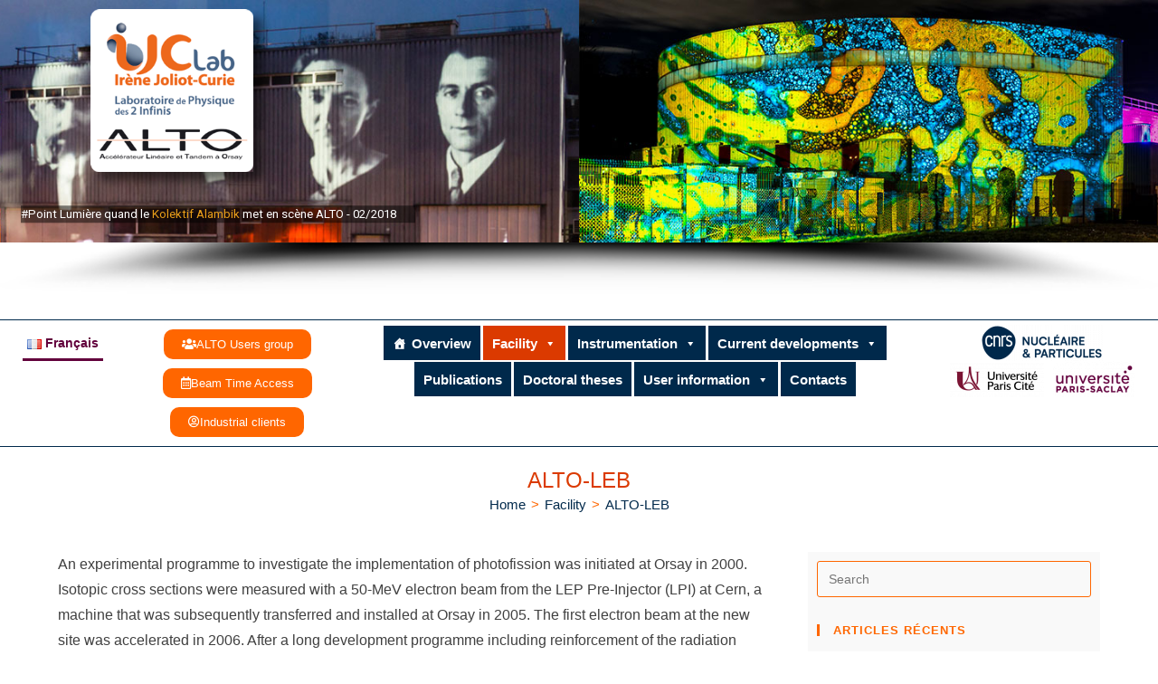

--- FILE ---
content_type: text/html; charset=UTF-8
request_url: https://alto.ijclab.in2p3.fr/en/facility/alto-leb/
body_size: 178179
content:
<!DOCTYPE html>
<html class="html" lang="en-GB">
<head>
	<meta charset="UTF-8">
	<link rel="profile" href="https://gmpg.org/xfn/11">

	<title>ALTO-LEB &#8211; Plateforme ALTO &#8211; Accélérateur Linéaire et Tandem à Orsay</title>
<meta name='robots' content='max-image-preview:large' />
	<style>img:is([sizes="auto" i], [sizes^="auto," i]) { contain-intrinsic-size: 3000px 1500px }</style>
	<meta property="og:type" content="article" />
<meta property="og:title" content="ALTO-LEB" />
<meta property="og:description" content="An experimental programme to investigate the implementation of photofission was initiated at Orsay in 2000. Isotopic cross sections were measured with a 50-MeV electron beam from the LEP Pre-Injector (LPI) at Cern, a machine that was subsequently transferred and installed…" />
<meta property="og:url" content="https://alto.ijclab.in2p3.fr/en/facility/alto-leb/" />
<meta property="og:site_name" content="Plateforme ALTO - Accélérateur Linéaire et Tandem à Orsay" />
<meta name="twitter:card" content="summary_large_image" />
<meta name="twitter:title" content="ALTO-LEB" />
<meta name="twitter:description" content="An experimental programme to investigate the implementation of photofission was initiated at Orsay in 2000. Isotopic cross sections were measured with a 50-MeV electron beam from the LEP Pre-Injector (LPI) at Cern, a machine that was subsequently transferred and installed…" />
<meta name="twitter:site" content="@" />
<meta name="twitter:creator" content="@" />
<link rel="alternate" href="https://alto.ijclab.in2p3.fr/installation/alto-leb/" hreflang="fr" />
<link rel="alternate" href="https://alto.ijclab.in2p3.fr/en/facility/alto-leb/" hreflang="en" />
<meta name="viewport" content="width=device-width, initial-scale=1"><link rel='dns-prefetch' href='//wpphysique.ijclab.in2p3.fr' />
<link rel="alternate" type="application/rss+xml" title="Plateforme ALTO - Accélérateur Linéaire et Tandem à Orsay &raquo; Feed" href="https://alto.ijclab.in2p3.fr/en/feed/" />
<link rel="alternate" type="application/rss+xml" title="Plateforme ALTO - Accélérateur Linéaire et Tandem à Orsay &raquo; Comments Feed" href="https://alto.ijclab.in2p3.fr/en/comments/feed/" />
<script>
window._wpemojiSettings = {"baseUrl":"https:\/\/s.w.org\/images\/core\/emoji\/16.0.1\/72x72\/","ext":".png","svgUrl":"https:\/\/s.w.org\/images\/core\/emoji\/16.0.1\/svg\/","svgExt":".svg","source":{"concatemoji":"https:\/\/alto.ijclab.in2p3.fr\/wp-includes\/js\/wp-emoji-release.min.js?ver=6.8.2"}};
/*! This file is auto-generated */
!function(s,n){var o,i,e;function c(e){try{var t={supportTests:e,timestamp:(new Date).valueOf()};sessionStorage.setItem(o,JSON.stringify(t))}catch(e){}}function p(e,t,n){e.clearRect(0,0,e.canvas.width,e.canvas.height),e.fillText(t,0,0);var t=new Uint32Array(e.getImageData(0,0,e.canvas.width,e.canvas.height).data),a=(e.clearRect(0,0,e.canvas.width,e.canvas.height),e.fillText(n,0,0),new Uint32Array(e.getImageData(0,0,e.canvas.width,e.canvas.height).data));return t.every(function(e,t){return e===a[t]})}function u(e,t){e.clearRect(0,0,e.canvas.width,e.canvas.height),e.fillText(t,0,0);for(var n=e.getImageData(16,16,1,1),a=0;a<n.data.length;a++)if(0!==n.data[a])return!1;return!0}function f(e,t,n,a){switch(t){case"flag":return n(e,"\ud83c\udff3\ufe0f\u200d\u26a7\ufe0f","\ud83c\udff3\ufe0f\u200b\u26a7\ufe0f")?!1:!n(e,"\ud83c\udde8\ud83c\uddf6","\ud83c\udde8\u200b\ud83c\uddf6")&&!n(e,"\ud83c\udff4\udb40\udc67\udb40\udc62\udb40\udc65\udb40\udc6e\udb40\udc67\udb40\udc7f","\ud83c\udff4\u200b\udb40\udc67\u200b\udb40\udc62\u200b\udb40\udc65\u200b\udb40\udc6e\u200b\udb40\udc67\u200b\udb40\udc7f");case"emoji":return!a(e,"\ud83e\udedf")}return!1}function g(e,t,n,a){var r="undefined"!=typeof WorkerGlobalScope&&self instanceof WorkerGlobalScope?new OffscreenCanvas(300,150):s.createElement("canvas"),o=r.getContext("2d",{willReadFrequently:!0}),i=(o.textBaseline="top",o.font="600 32px Arial",{});return e.forEach(function(e){i[e]=t(o,e,n,a)}),i}function t(e){var t=s.createElement("script");t.src=e,t.defer=!0,s.head.appendChild(t)}"undefined"!=typeof Promise&&(o="wpEmojiSettingsSupports",i=["flag","emoji"],n.supports={everything:!0,everythingExceptFlag:!0},e=new Promise(function(e){s.addEventListener("DOMContentLoaded",e,{once:!0})}),new Promise(function(t){var n=function(){try{var e=JSON.parse(sessionStorage.getItem(o));if("object"==typeof e&&"number"==typeof e.timestamp&&(new Date).valueOf()<e.timestamp+604800&&"object"==typeof e.supportTests)return e.supportTests}catch(e){}return null}();if(!n){if("undefined"!=typeof Worker&&"undefined"!=typeof OffscreenCanvas&&"undefined"!=typeof URL&&URL.createObjectURL&&"undefined"!=typeof Blob)try{var e="postMessage("+g.toString()+"("+[JSON.stringify(i),f.toString(),p.toString(),u.toString()].join(",")+"));",a=new Blob([e],{type:"text/javascript"}),r=new Worker(URL.createObjectURL(a),{name:"wpTestEmojiSupports"});return void(r.onmessage=function(e){c(n=e.data),r.terminate(),t(n)})}catch(e){}c(n=g(i,f,p,u))}t(n)}).then(function(e){for(var t in e)n.supports[t]=e[t],n.supports.everything=n.supports.everything&&n.supports[t],"flag"!==t&&(n.supports.everythingExceptFlag=n.supports.everythingExceptFlag&&n.supports[t]);n.supports.everythingExceptFlag=n.supports.everythingExceptFlag&&!n.supports.flag,n.DOMReady=!1,n.readyCallback=function(){n.DOMReady=!0}}).then(function(){return e}).then(function(){var e;n.supports.everything||(n.readyCallback(),(e=n.source||{}).concatemoji?t(e.concatemoji):e.wpemoji&&e.twemoji&&(t(e.twemoji),t(e.wpemoji)))}))}((window,document),window._wpemojiSettings);
</script>
<link rel='stylesheet' id='formidable-css' href='https://alto.ijclab.in2p3.fr/wp-content/plugins/formidable/css/formidableforms45.css?ver=1061936' media='all' />
<link rel='stylesheet' id='dashicons-css' href='https://alto.ijclab.in2p3.fr/wp-includes/css/dashicons.min.css?ver=6.8.2' media='all' />
<link rel='stylesheet' id='elusive-css' href='https://alto.ijclab.in2p3.fr/wp-content/plugins/ocean-extra/includes/menu-icons/includes/library/icon-selector/css/types/elusive.min.css?ver=2.0' media='all' />
<link rel='stylesheet' id='foundation-icons-css' href='https://alto.ijclab.in2p3.fr/wp-content/plugins/ocean-extra/includes/menu-icons/includes/library/icon-selector/css/types/foundation-icons.min.css?ver=3.0' media='all' />
<link rel='stylesheet' id='genericons-css' href='https://alto.ijclab.in2p3.fr/wp-content/plugins/ocean-extra/includes/menu-icons/includes/library/icon-selector/css/types/genericons.min.css?ver=3.4' media='all' />
<style id='wp-emoji-styles-inline-css'>

	img.wp-smiley, img.emoji {
		display: inline !important;
		border: none !important;
		box-shadow: none !important;
		height: 1em !important;
		width: 1em !important;
		margin: 0 0.07em !important;
		vertical-align: -0.1em !important;
		background: none !important;
		padding: 0 !important;
	}
</style>
<style id='wp-block-library-inline-css'>
:root{--wp-admin-theme-color:#007cba;--wp-admin-theme-color--rgb:0,124,186;--wp-admin-theme-color-darker-10:#006ba1;--wp-admin-theme-color-darker-10--rgb:0,107,161;--wp-admin-theme-color-darker-20:#005a87;--wp-admin-theme-color-darker-20--rgb:0,90,135;--wp-admin-border-width-focus:2px;--wp-block-synced-color:#7a00df;--wp-block-synced-color--rgb:122,0,223;--wp-bound-block-color:var(--wp-block-synced-color)}@media (min-resolution:192dpi){:root{--wp-admin-border-width-focus:1.5px}}.wp-element-button{cursor:pointer}:root{--wp--preset--font-size--normal:16px;--wp--preset--font-size--huge:42px}:root .has-very-light-gray-background-color{background-color:#eee}:root .has-very-dark-gray-background-color{background-color:#313131}:root .has-very-light-gray-color{color:#eee}:root .has-very-dark-gray-color{color:#313131}:root .has-vivid-green-cyan-to-vivid-cyan-blue-gradient-background{background:linear-gradient(135deg,#00d084,#0693e3)}:root .has-purple-crush-gradient-background{background:linear-gradient(135deg,#34e2e4,#4721fb 50%,#ab1dfe)}:root .has-hazy-dawn-gradient-background{background:linear-gradient(135deg,#faaca8,#dad0ec)}:root .has-subdued-olive-gradient-background{background:linear-gradient(135deg,#fafae1,#67a671)}:root .has-atomic-cream-gradient-background{background:linear-gradient(135deg,#fdd79a,#004a59)}:root .has-nightshade-gradient-background{background:linear-gradient(135deg,#330968,#31cdcf)}:root .has-midnight-gradient-background{background:linear-gradient(135deg,#020381,#2874fc)}.has-regular-font-size{font-size:1em}.has-larger-font-size{font-size:2.625em}.has-normal-font-size{font-size:var(--wp--preset--font-size--normal)}.has-huge-font-size{font-size:var(--wp--preset--font-size--huge)}.has-text-align-center{text-align:center}.has-text-align-left{text-align:left}.has-text-align-right{text-align:right}#end-resizable-editor-section{display:none}.aligncenter{clear:both}.items-justified-left{justify-content:flex-start}.items-justified-center{justify-content:center}.items-justified-right{justify-content:flex-end}.items-justified-space-between{justify-content:space-between}.screen-reader-text{border:0;clip-path:inset(50%);height:1px;margin:-1px;overflow:hidden;padding:0;position:absolute;width:1px;word-wrap:normal!important}.screen-reader-text:focus{background-color:#ddd;clip-path:none;color:#444;display:block;font-size:1em;height:auto;left:5px;line-height:normal;padding:15px 23px 14px;text-decoration:none;top:5px;width:auto;z-index:100000}html :where(.has-border-color){border-style:solid}html :where([style*=border-top-color]){border-top-style:solid}html :where([style*=border-right-color]){border-right-style:solid}html :where([style*=border-bottom-color]){border-bottom-style:solid}html :where([style*=border-left-color]){border-left-style:solid}html :where([style*=border-width]){border-style:solid}html :where([style*=border-top-width]){border-top-style:solid}html :where([style*=border-right-width]){border-right-style:solid}html :where([style*=border-bottom-width]){border-bottom-style:solid}html :where([style*=border-left-width]){border-left-style:solid}html :where(img[class*=wp-image-]){height:auto;max-width:100%}:where(figure){margin:0 0 1em}html :where(.is-position-sticky){--wp-admin--admin-bar--position-offset:var(--wp-admin--admin-bar--height,0px)}@media screen and (max-width:600px){html :where(.is-position-sticky){--wp-admin--admin-bar--position-offset:0px}}
</style>
<style id='classic-theme-styles-inline-css'>
/*! This file is auto-generated */
.wp-block-button__link{color:#fff;background-color:#32373c;border-radius:9999px;box-shadow:none;text-decoration:none;padding:calc(.667em + 2px) calc(1.333em + 2px);font-size:1.125em}.wp-block-file__button{background:#32373c;color:#fff;text-decoration:none}
</style>
<link rel='stylesheet' id='child-theme-generator-css' href='https://alto.ijclab.in2p3.fr/wp-content/plugins/child-theme-generator/public/css/child-theme-generator-public.css?ver=1.0.0' media='all' />
<link rel='stylesheet' id='wp-hal-style1-css' href='https://alto.ijclab.in2p3.fr/wp-content/plugins/hal/css/style.css?ver=6.8.2' media='all' />
<link rel='stylesheet' id='foobox-free-min-css' href='https://alto.ijclab.in2p3.fr/wp-content/plugins/foobox-image-lightbox/free/css/foobox.free.min.css?ver=2.7.35' media='all' />
<link rel='stylesheet' id='megamenu-css' href='https://wpphysique.ijclab.in2p3.fr/alto/wp-content/uploads/sites/45/maxmegamenu/style_en_gb.css?ver=1a31ce' media='all' />
<link rel='stylesheet' id='pdfp-public-css' href='https://alto.ijclab.in2p3.fr/wp-content/plugins/pdf-poster/dist/public.css?ver=2.1.24' media='all' />
<link rel='stylesheet' id='parente2-style-css' href='https://alto.ijclab.in2p3.fr/wp-content/themes/oceanwp/style.css?ver=6.8.2' media='all' />
<link rel='stylesheet' id='childe2-style-css' href='https://alto.ijclab.in2p3.fr/wp-content/themes/OceanWPIJCLab/style.css?ver=6.8.2' media='all' />
<link rel='stylesheet' id='elementor-frontend-css' href='https://alto.ijclab.in2p3.fr/wp-content/plugins/elementor/assets/css/frontend.min.css?ver=3.32.2' media='all' />
<link rel='stylesheet' id='elementor-post-741-css' href='https://wpphysique.ijclab.in2p3.fr/alto/wp-content/uploads/sites/45/elementor/css/post-741.css?ver=1763367515' media='all' />
<link rel='stylesheet' id='elementor-post-561-css' href='https://wpphysique.ijclab.in2p3.fr/alto/wp-content/uploads/sites/45/elementor/css/post-561.css?ver=1763367193' media='all' />
<link rel='stylesheet' id='elementor-post-526-css' href='https://wpphysique.ijclab.in2p3.fr/alto/wp-content/uploads/sites/45/elementor/css/post-526.css?ver=1763367515' media='all' />
<link rel='stylesheet' id='elementor-post-714-css' href='https://wpphysique.ijclab.in2p3.fr/alto/wp-content/uploads/sites/45/elementor/css/post-714.css?ver=1763367515' media='all' />
<link rel='stylesheet' id='font-awesome-css' href='https://alto.ijclab.in2p3.fr/wp-content/themes/oceanwp/assets/fonts/fontawesome/css/all.min.css?ver=6.7.2' media='all' />
<link rel='stylesheet' id='simple-line-icons-css' href='https://alto.ijclab.in2p3.fr/wp-content/themes/oceanwp/assets/css/third/simple-line-icons.min.css?ver=2.4.0' media='all' />
<link rel='stylesheet' id='oceanwp-style-css' href='https://alto.ijclab.in2p3.fr/wp-content/themes/oceanwp/assets/css/style.min.css?ver=1.0' media='all' />
<link rel='stylesheet' id='slb_core-css' href='https://alto.ijclab.in2p3.fr/wp-content/plugins/simple-lightbox/client/css/app.css?ver=2.9.4' media='all' />
<link rel='stylesheet' id='tablepress-default-css' href='https://alto.ijclab.in2p3.fr/wp-content/plugins/tablepress/css/build/default.css?ver=3.2.3' media='all' />
<link rel='stylesheet' id='sticky-header-oceanwp-style-css' href='https://alto.ijclab.in2p3.fr/wp-content/plugins/sticky-header-oceanwp//style.css?ver=6.8.2' media='all' />
<link rel='stylesheet' id='mimetypes-link-icons-css' href='https://alto.ijclab.in2p3.fr/wp-content/plugins/mimetypes-link-icons/css/style.php?cssvars=bXRsaV9oZWlnaHQ9MTYmbXRsaV9pbWFnZV90eXBlPXBuZyZtdGxpX2xlZnRvcnJpZ2h0PWxlZnQmYWN0aXZlX3R5cGVzPXBkZg%3D&#038;ver=3.0' media='all' />
<link rel='stylesheet' id='oe-widgets-style-css' href='https://alto.ijclab.in2p3.fr/wp-content/plugins/ocean-extra/assets/css/widgets.css?ver=6.8.2' media='all' />
<link rel='stylesheet' id='ow-perfect-scrollbar-css' href='https://alto.ijclab.in2p3.fr/wp-content/themes/oceanwp/assets/css/third/perfect-scrollbar.css?ver=1.5.0' media='all' />
<link rel='stylesheet' id='omw-styles-css' href='https://alto.ijclab.in2p3.fr/wp-content/plugins/ocean-modal-window/assets/css/style.min.css?ver=6.8.2' media='all' />
<link rel='stylesheet' id='elementor-icons-shared-0-css' href='https://alto.ijclab.in2p3.fr/wp-content/plugins/elementor/assets/lib/font-awesome/css/fontawesome.min.css?ver=5.15.3' media='all' />
<link rel='stylesheet' id='elementor-icons-fa-solid-css' href='https://alto.ijclab.in2p3.fr/wp-content/plugins/elementor/assets/lib/font-awesome/css/solid.min.css?ver=5.15.3' media='all' />
<link rel='stylesheet' id='elementor-icons-fa-regular-css' href='https://alto.ijclab.in2p3.fr/wp-content/plugins/elementor/assets/lib/font-awesome/css/regular.min.css?ver=5.15.3' media='all' />
<link rel='stylesheet' id='elementor-icons-fa-brands-css' href='https://alto.ijclab.in2p3.fr/wp-content/plugins/elementor/assets/lib/font-awesome/css/brands.min.css?ver=5.15.3' media='all' />
<link rel="stylesheet" type="text/css" href="https://alto.ijclab.in2p3.fr/wp-content/plugins/smart-slider-3/Public/SmartSlider3/Application/Frontend/Assets/dist/smartslider.min.css?ver=52073c7b" media="all">
<link rel="stylesheet" type="text/css" href="https://fonts.googleapis.com/css?display=swap&amp;family=Roboto%3A300%2C400" media="all">
<style data-related="n2-ss-4">div#n2-ss-4 .n2-ss-slider-1{display:grid;position:relative;}div#n2-ss-4 .n2-ss-slider-2{display:grid;position:relative;overflow:hidden;padding:0px 0px 0px 0px;border:0px solid RGBA(62,62,62,1);border-radius:0px;background-clip:padding-box;background-repeat:repeat;background-position:50% 50%;background-size:cover;background-attachment:scroll;z-index:1;}div#n2-ss-4:not(.n2-ss-loaded) .n2-ss-slider-2{background-image:none !important;}div#n2-ss-4 .n2-ss-slider-3{display:grid;grid-template-areas:'cover';position:relative;overflow:hidden;z-index:10;}div#n2-ss-4 .n2-ss-slider-3 > *{grid-area:cover;}div#n2-ss-4 .n2-ss-slide-backgrounds,div#n2-ss-4 .n2-ss-slider-3 > .n2-ss-divider{position:relative;}div#n2-ss-4 .n2-ss-slide-backgrounds{z-index:10;}div#n2-ss-4 .n2-ss-slide-backgrounds > *{overflow:hidden;}div#n2-ss-4 .n2-ss-slide-background{transform:translateX(-100000px);}div#n2-ss-4 .n2-ss-slider-4{place-self:center;position:relative;width:100%;height:100%;z-index:20;display:grid;grid-template-areas:'slide';}div#n2-ss-4 .n2-ss-slider-4 > *{grid-area:slide;}div#n2-ss-4.n2-ss-full-page--constrain-ratio .n2-ss-slider-4{height:auto;}div#n2-ss-4 .n2-ss-slide{display:grid;place-items:center;grid-auto-columns:100%;position:relative;z-index:20;-webkit-backface-visibility:hidden;transform:translateX(-100000px);}div#n2-ss-4 .n2-ss-slide{perspective:1500px;}div#n2-ss-4 .n2-ss-slide-active{z-index:21;}.n2-ss-background-animation{position:absolute;top:0;left:0;width:100%;height:100%;z-index:3;}div#n2-ss-4 .nextend-autoplay{cursor:pointer;z-index:16;line-height:1;}div#n2-ss-4 .nextend-autoplay img{display:block;}div#n2-ss-4 .nextend-autoplay .nextend-autoplay-play{display:none;}div#n2-ss-4 .nextend-autoplay.n2-autoplay-paused .nextend-autoplay-play{display:block;}div#n2-ss-4 .nextend-autoplay.n2-autoplay-paused .nextend-autoplay-pause{display:none;}div#n2-ss-4 .nextend-arrow{cursor:pointer;overflow:hidden;line-height:0 !important;z-index:18;-webkit-user-select:none;}div#n2-ss-4 .nextend-arrow img{position:relative;display:block;}div#n2-ss-4 .nextend-arrow img.n2-arrow-hover-img{display:none;}div#n2-ss-4 .nextend-arrow:FOCUS img.n2-arrow-hover-img,div#n2-ss-4 .nextend-arrow:HOVER img.n2-arrow-hover-img{display:inline;}div#n2-ss-4 .nextend-arrow:FOCUS img.n2-arrow-normal-img,div#n2-ss-4 .nextend-arrow:HOVER img.n2-arrow-normal-img{display:none;}div#n2-ss-4 .nextend-arrow-animated{overflow:hidden;}div#n2-ss-4 .nextend-arrow-animated > div{position:relative;}div#n2-ss-4 .nextend-arrow-animated .n2-active{position:absolute;}div#n2-ss-4 .nextend-arrow-animated-fade{transition:background 0.3s, opacity 0.4s;}div#n2-ss-4 .nextend-arrow-animated-horizontal > div{transition:all 0.4s;transform:none;}div#n2-ss-4 .nextend-arrow-animated-horizontal .n2-active{top:0;}div#n2-ss-4 .nextend-arrow-previous.nextend-arrow-animated-horizontal .n2-active{left:100%;}div#n2-ss-4 .nextend-arrow-next.nextend-arrow-animated-horizontal .n2-active{right:100%;}div#n2-ss-4 .nextend-arrow-previous.nextend-arrow-animated-horizontal:HOVER > div,div#n2-ss-4 .nextend-arrow-previous.nextend-arrow-animated-horizontal:FOCUS > div{transform:translateX(-100%);}div#n2-ss-4 .nextend-arrow-next.nextend-arrow-animated-horizontal:HOVER > div,div#n2-ss-4 .nextend-arrow-next.nextend-arrow-animated-horizontal:FOCUS > div{transform:translateX(100%);}div#n2-ss-4 .nextend-arrow-animated-vertical > div{transition:all 0.4s;transform:none;}div#n2-ss-4 .nextend-arrow-animated-vertical .n2-active{left:0;}div#n2-ss-4 .nextend-arrow-previous.nextend-arrow-animated-vertical .n2-active{top:100%;}div#n2-ss-4 .nextend-arrow-next.nextend-arrow-animated-vertical .n2-active{bottom:100%;}div#n2-ss-4 .nextend-arrow-previous.nextend-arrow-animated-vertical:HOVER > div,div#n2-ss-4 .nextend-arrow-previous.nextend-arrow-animated-vertical:FOCUS > div{transform:translateY(-100%);}div#n2-ss-4 .nextend-arrow-next.nextend-arrow-animated-vertical:HOVER > div,div#n2-ss-4 .nextend-arrow-next.nextend-arrow-animated-vertical:FOCUS > div{transform:translateY(100%);}div#n2-ss-4 .n2-ss-control-bullet{visibility:hidden;text-align:center;justify-content:center;z-index:14;}div#n2-ss-4 .n2-ss-control-bullet--calculate-size{left:0 !important;}div#n2-ss-4 .n2-ss-control-bullet-horizontal.n2-ss-control-bullet-fullsize{width:100%;}div#n2-ss-4 .n2-ss-control-bullet-vertical.n2-ss-control-bullet-fullsize{height:100%;flex-flow:column;}div#n2-ss-4 .nextend-bullet-bar{display:inline-flex;vertical-align:top;visibility:visible;align-items:center;flex-wrap:wrap;}div#n2-ss-4 .n2-bar-justify-content-left{justify-content:flex-start;}div#n2-ss-4 .n2-bar-justify-content-center{justify-content:center;}div#n2-ss-4 .n2-bar-justify-content-right{justify-content:flex-end;}div#n2-ss-4 .n2-ss-control-bullet-vertical > .nextend-bullet-bar{flex-flow:column;}div#n2-ss-4 .n2-ss-control-bullet-fullsize > .nextend-bullet-bar{display:flex;}div#n2-ss-4 .n2-ss-control-bullet-horizontal.n2-ss-control-bullet-fullsize > .nextend-bullet-bar{flex:1 1 auto;}div#n2-ss-4 .n2-ss-control-bullet-vertical.n2-ss-control-bullet-fullsize > .nextend-bullet-bar{height:100%;}div#n2-ss-4 .nextend-bullet-bar .n2-bullet{cursor:pointer;transition:background-color 0.4s;}div#n2-ss-4 .nextend-bullet-bar .n2-bullet.n2-active{cursor:default;}div#n2-ss-4 div.n2-ss-bullet-thumbnail-container{position:absolute;z-index:10000000;}div#n2-ss-4 .n2-ss-bullet-thumbnail-container .n2-ss-bullet-thumbnail{background-size:cover;background-repeat:no-repeat;background-position:center;}div#n2-ss-4 .nextend-shadow{width:100%;z-index:0;}div#n2-ss-4 .nextend-shadow img{max-width:none;width:100%;}div#n2-ss-4 .n2-font-cbb5a7d36a1db130eb017c5367f6e76b-paragraph{font-family: 'Roboto','Arial';color: #ffffff;font-size:125%;text-shadow: none;line-height: 1.5;font-weight: normal;font-style: normal;text-decoration: none;text-align: left;letter-spacing: normal;word-spacing: normal;text-transform: none;font-weight: 400;}div#n2-ss-4 .n2-font-cbb5a7d36a1db130eb017c5367f6e76b-paragraph a, div#n2-ss-4 .n2-font-cbb5a7d36a1db130eb017c5367f6e76b-paragraph a:FOCUS{font-family: 'Roboto','Arial';color: #e79d19;font-size:100%;text-shadow: none;line-height: 1.5;font-weight: normal;font-style: normal;text-decoration: none;text-align: left;letter-spacing: normal;word-spacing: normal;text-transform: none;font-weight: 400;}div#n2-ss-4 .n2-font-cbb5a7d36a1db130eb017c5367f6e76b-paragraph a:HOVER, div#n2-ss-4 .n2-font-cbb5a7d36a1db130eb017c5367f6e76b-paragraph a:ACTIVE{font-family: 'Roboto','Arial';color: #e79d19;font-size:100%;text-shadow: none;line-height: 1.5;font-weight: normal;font-style: normal;text-decoration: none;text-align: center;letter-spacing: normal;word-spacing: normal;text-transform: none;font-weight: 400;}div#n2-ss-4 .n2-style-f1bd5f4a166cb4c80a86d3370bc82514-heading{background: RGBA(0,0,0,0.5);opacity:1;padding:0px 0px 0px 0px ;box-shadow: none;border: 0px solid RGBA(0,0,0,1);border-radius:0px;}div#n2-ss-4 .n2-font-b73911896e9d8d96a3e9c26bec32c2a3-hover{font-family: 'Roboto','Arial';color: #ffffff;font-size:200%;text-shadow: none;line-height: 1.5;font-weight: normal;font-style: normal;text-decoration: none;text-align: inherit;letter-spacing: normal;word-spacing: normal;text-transform: none;font-weight: 400;}div#n2-ss-4 .n2-style-e452e763e3ed496f3936f6aa8da37d84-heading{background: #d85935;opacity:1;padding:0px 10px 0px 10px ;box-shadow: none;border: 0px none RGBA(0,0,0,1);border-radius:10px;}div#n2-ss-4 .n2-style-e452e763e3ed496f3936f6aa8da37d84-heading:Hover, div#n2-ss-4 .n2-style-e452e763e3ed496f3936f6aa8da37d84-heading:ACTIVE, div#n2-ss-4 .n2-style-e452e763e3ed496f3936f6aa8da37d84-heading:FOCUS{background: #e79d19;}div#n2-ss-4 .n2-font-74afe6cb40e4550686cd33d4eb5ebb54-hover{font-family: 'Roboto','Arial';color: #ffffff;font-size:200%;text-shadow: none;line-height: 1.5;font-weight: normal;font-style: normal;text-decoration: none;text-align: center;letter-spacing: normal;word-spacing: normal;text-transform: none;font-weight: 400;}div#n2-ss-4 .n2-style-cf2ab73b0007fd9fe2bbefd87b66d50b-heading{background: RGBA(0,0,0,0.5);opacity:1;padding:5px 5px 5px 5px ;box-shadow: none;border: 0px solid RGBA(0,0,0,0);border-radius:5px;}div#n2-ss-4 .n2-style-cf2ab73b0007fd9fe2bbefd87b66d50b-heading:Hover, div#n2-ss-4 .n2-style-cf2ab73b0007fd9fe2bbefd87b66d50b-heading:ACTIVE, div#n2-ss-4 .n2-style-cf2ab73b0007fd9fe2bbefd87b66d50b-heading:FOCUS{background: #ff6700;box-shadow: none;}div#n2-ss-4 .n2-style-8299e8f5ce9af9308ad7cae83ffb856f-heading{background: RGBA(0,0,0,0.5);opacity:1;padding:2px 2px 2px 2px ;box-shadow: none;border: 0px solid RGBA(0,0,0,1);border-radius:5px;}div#n2-ss-4 .n2-style-8299e8f5ce9af9308ad7cae83ffb856f-heading:Hover, div#n2-ss-4 .n2-style-8299e8f5ce9af9308ad7cae83ffb856f-heading:ACTIVE, div#n2-ss-4 .n2-style-8299e8f5ce9af9308ad7cae83ffb856f-heading:FOCUS{background: #ff6700;border-radius:5px;}div#n2-ss-4 .n2-style-9cba4c498c38a18b2ec2292e834159eb-dot{background: #ffffff;opacity:1;padding:5px 5px 5px 5px ;box-shadow: none;border: 0px solid RGBA(0,0,0,1);border-radius:50px;margin:4px;}div#n2-ss-4 .n2-style-9cba4c498c38a18b2ec2292e834159eb-dot.n2-active, div#n2-ss-4 .n2-style-9cba4c498c38a18b2ec2292e834159eb-dot:HOVER, div#n2-ss-4 .n2-style-9cba4c498c38a18b2ec2292e834159eb-dot:FOCUS{background: #ff6700;}div#n2-ss-4 .n2-style-60566568376b674a54e1c274109f6c8f-simple{background: RGBA(255,255,255,0);opacity:1;padding:0px 0px 0px 0px ;box-shadow: none;border: 0px solid RGBA(0,0,0,1);border-radius:0px;}div#n2-ss-4 .n2-ss-slide-limiter{max-width:1920px;}div#n2-ss-4 .n-uc-eFaGHk1VEpJB{padding:0px 0px 0px 0px}div#n2-ss-4 .n-uc-coLtYBgiGxM1{padding:0px 0px 0px 0px}div#n2-ss-4 .n-uc-1bdf01e0ac56e-inner{padding:10px 10px 10px 10px;justify-content:center}div#n2-ss-4 .n-uc-hSA6E37YJlrh{--margin-top:200px;max-width:230px;align-self:var(--ss-fs);}div#n2-ss-4 .n-uc-syTSR6Fz0q1k{padding:0px 0px 0px 0px}div#n2-ss-4 .n-uc-nv6JAvj5kRCh-inner{padding:10px 10px 10px 10px;justify-content:center}div#n2-ss-4 .n-uc-zkR6QxHXXCaV{--margin-top:200px;max-width:230px;align-self:var(--ss-fs);}div#n2-ss-4 .n-uc-VoOMcxOveGHh{padding:0px 0px 0px 0px}div#n2-ss-4 .n-uc-4aCYYxnNwslj-inner{padding:10px 10px 10px 10px;justify-content:center}div#n2-ss-4 .n-uc-yUgpPYcArxvk{--margin-top:200px;max-width:230px;align-self:var(--ss-fs);}div#n2-ss-4 .n-uc-td5wr7Wk2t61{padding:0px 0px 0px 0px}div#n2-ss-4 .n-uc-nLruyxvFM1rT-inner{padding:10px 10px 10px 10px;justify-content:center}div#n2-ss-4 .n-uc-ENkIPf7ezJDC{--margin-top:200px;max-width:230px;align-self:var(--ss-fs);}div#n2-ss-4 .n-uc-2yUWrTU7Hvgl{padding:0px 0px 0px 0px}div#n2-ss-4 .n-uc-179c12d211c63-inner{padding:10px 10px 10px 10px;justify-content:center}div#n2-ss-4 .n-uc-OguPZE8REbpS{--margin-top:200px;max-width:200px;align-self:var(--ss-fs);}div#n2-ss-4 .n-uc-YDDgm3lopVJd{padding:0px 0px 0px 0px}div#n2-ss-4 .n-uc-1e23d9a560411-inner{padding:10px 10px 10px 10px;justify-content:center}div#n2-ss-4 .n-uc-iM9ljRJFKaBN{--margin-top:200px;max-width:230px;align-self:var(--ss-fs);}div#n2-ss-4 .n-uc-EQ73pVVngqK4{padding:0px 0px 0px 0px}div#n2-ss-4 .n-uc-1204e1abbc2d5-inner{padding:10px 10px 10px 10px;justify-content:center}div#n2-ss-4 .n-uc-w6RGiN3fqFRu{--margin-top:200px;max-width:215px;align-self:var(--ss-fs);}div#n2-ss-4 .nextend-autoplay img{width: 16px}div#n2-ss-4 .nextend-arrow img{width: 26px}@media (min-width: 1200px){div#n2-ss-4 [data-hide-desktopportrait="1"]{display: none !important;}}@media (orientation: landscape) and (max-width: 1199px) and (min-width: 901px),(orientation: portrait) and (max-width: 1199px) and (min-width: 701px){div#n2-ss-4 [data-hide-tabletportrait="1"]{display: none !important;}}@media (orientation: landscape) and (max-width: 900px),(orientation: portrait) and (max-width: 700px){div#n2-ss-4 [data-hide-mobileportrait="1"]{display: none !important;}div#n2-ss-4 .nextend-autoplay img{width: 8px}div#n2-ss-4 .nextend-arrow img{width: 16px}}</style>
<script>(function(){this._N2=this._N2||{_r:[],_d:[],r:function(){this._r.push(arguments)},d:function(){this._d.push(arguments)}}}).call(window);</script><script src="https://alto.ijclab.in2p3.fr/wp-content/plugins/smart-slider-3/Public/SmartSlider3/Application/Frontend/Assets/dist/n2.min.js?ver=52073c7b" defer async></script>
<script src="https://alto.ijclab.in2p3.fr/wp-content/plugins/smart-slider-3/Public/SmartSlider3/Application/Frontend/Assets/dist/smartslider-frontend.min.js?ver=52073c7b" defer async></script>
<script src="https://alto.ijclab.in2p3.fr/wp-content/plugins/smart-slider-3/Public/SmartSlider3/Slider/SliderType/Simple/Assets/dist/ss-simple.min.js?ver=52073c7b" defer async></script>
<script src="https://alto.ijclab.in2p3.fr/wp-content/plugins/smart-slider-3/Public/SmartSlider3/Widget/Autoplay/AutoplayImage/Assets/dist/w-autoplay.min.js?ver=52073c7b" defer async></script>
<script src="https://alto.ijclab.in2p3.fr/wp-content/plugins/smart-slider-3/Public/SmartSlider3/Widget/Arrow/ArrowImage/Assets/dist/w-arrow-image.min.js?ver=52073c7b" defer async></script>
<script src="https://alto.ijclab.in2p3.fr/wp-content/plugins/smart-slider-3/Public/SmartSlider3/Widget/Bullet/Assets/dist/w-bullet.min.js?ver=52073c7b" defer async></script>
<script>_N2.r('documentReady',function(){_N2.r(["documentReady","smartslider-frontend","SmartSliderWidgetAutoplayImage","SmartSliderWidgetArrowImage","SmartSliderWidgetBulletTransition","SmartSliderWidget","ss-simple"],function(){new _N2.SmartSliderSimple('n2-ss-4',{"admin":false,"background.video.mobile":1,"loadingTime":2000,"alias":{"id":0,"smoothScroll":0,"slideSwitch":0,"scroll":1},"align":"normal","isDelayed":0,"responsive":{"mediaQueries":{"all":false,"desktopportrait":["(min-width: 1200px)"],"tabletportrait":["(orientation: landscape) and (max-width: 1199px) and (min-width: 901px)","(orientation: portrait) and (max-width: 1199px) and (min-width: 701px)"],"mobileportrait":["(orientation: landscape) and (max-width: 900px)","(orientation: portrait) and (max-width: 700px)"]},"base":{"slideOuterWidth":1920,"slideOuterHeight":300,"sliderWidth":1920,"sliderHeight":300,"slideWidth":1920,"slideHeight":300},"hideOn":{"desktopLandscape":false,"desktopPortrait":false,"tabletLandscape":false,"tabletPortrait":false,"mobileLandscape":false,"mobilePortrait":false},"onResizeEnabled":true,"type":"auto","sliderHeightBasedOn":"real","focusUser":1,"focusEdge":"auto","breakpoints":[{"device":"tabletPortrait","type":"max-screen-width","portraitWidth":1199,"landscapeWidth":1199},{"device":"mobilePortrait","type":"max-screen-width","portraitWidth":700,"landscapeWidth":900}],"enabledDevices":{"desktopLandscape":0,"desktopPortrait":1,"tabletLandscape":0,"tabletPortrait":1,"mobileLandscape":0,"mobilePortrait":1},"sizes":{"desktopPortrait":{"width":1920,"height":300,"max":3000,"min":1200},"tabletPortrait":{"width":701,"height":109,"customHeight":false,"max":1199,"min":701},"mobilePortrait":{"width":320,"height":50,"customHeight":false,"max":900,"min":320}},"overflowHiddenPage":0,"focus":{"offsetTop":"#wpadminbar","offsetBottom":""}},"controls":{"mousewheel":0,"touch":"0","keyboard":1,"blockCarouselInteraction":1},"playWhenVisible":0,"playWhenVisibleAt":0.5,"lazyLoad":0,"lazyLoadNeighbor":0,"blockrightclick":0,"maintainSession":0,"autoplay":{"enabled":1,"start":1,"duration":5000,"autoplayLoop":1,"allowReStart":0,"pause":{"click":1,"mouse":"0","mediaStarted":1},"resume":{"click":0,"mouse":"0","mediaEnded":1,"slidechanged":0},"interval":1,"intervalModifier":"loop","intervalSlide":"current"},"perspective":1500,"layerMode":{"playOnce":0,"playFirstLayer":1,"mode":"skippable","inAnimation":"mainInEnd"},"bgAnimations":0,"mainanimation":{"type":"crossfade","duration":2000,"delay":0,"ease":"easeOutQuad","shiftedBackgroundAnimation":0},"carousel":1,"initCallbacks":function(){new _N2.SmartSliderWidgetAutoplayImage(this,0,0,0);new _N2.SmartSliderWidgetArrowImage(this);new _N2.SmartSliderWidgetBulletTransition(this,{"area":10,"dotClasses":"n2-style-9cba4c498c38a18b2ec2292e834159eb-dot ","mode":"","action":"click"});new _N2.SmartSliderWidget(this,'shadow','.nextend-shadow')}})})});</script><script src="https://alto.ijclab.in2p3.fr/wp-includes/js/jquery/jquery.min.js?ver=3.7.1" id="jquery-core-js"></script>
<script src="https://alto.ijclab.in2p3.fr/wp-includes/js/jquery/jquery-migrate.min.js?ver=3.4.1" id="jquery-migrate-js"></script>
<script src="https://alto.ijclab.in2p3.fr/wp-content/plugins/child-theme-generator/public/js/child-theme-generator-public.js?ver=1.0.0" id="child-theme-generator-js"></script>
<script src="https://alto.ijclab.in2p3.fr/wp-content/plugins/sticky-header-oceanwp//main.js?ver=1.0.0" id="sticky-header-oceanwp-js"></script>
<script id="foobox-free-min-js-before">
/* Run FooBox FREE (v2.7.35) */
var FOOBOX = window.FOOBOX = {
	ready: true,
	disableOthers: true,
	o: {wordpress: { enabled: true }, hideScrollbars:false, showCount:false, captions: { dataTitle: ["captionTitle","title","elementorLightboxTitle"], dataDesc: ["captionDesc","description","elementorLightboxDescription"] }, rel: '', excludes:'.fbx-link,.nofoobox,.nolightbox,a[href*="pinterest.com/pin/create/button/"]', affiliate : { enabled: false }, error: "Impossible de charger l’élément"},
	selectors: [
		".gallery", ".wp-block-gallery", ".wp-caption", ".wp-block-image", "a:has(img[class*=wp-image-])", ".foobox"
	],
	pre: function( $ ){
		// Custom JavaScript (Pre)
		
	},
	post: function( $ ){
		// Custom JavaScript (Post)
		
		// Custom Captions Code
		
	},
	custom: function( $ ){
		// Custom Extra JS
		
	}
};
</script>
<script src="https://alto.ijclab.in2p3.fr/wp-content/plugins/foobox-image-lightbox/free/js/foobox.free.min.js?ver=2.7.35" id="foobox-free-min-js"></script>
<link rel="https://api.w.org/" href="https://alto.ijclab.in2p3.fr/wp-json/" /><link rel="alternate" title="JSON" type="application/json" href="https://alto.ijclab.in2p3.fr/wp-json/wp/v2/pages/1149" /><link rel="EditURI" type="application/rsd+xml" title="RSD" href="https://alto.ijclab.in2p3.fr/xmlrpc.php?rsd" />
<meta name="generator" content="WordPress 6.8.2" />
<link rel="canonical" href="https://alto.ijclab.in2p3.fr/en/facility/alto-leb/" />
<link rel='shortlink' href='https://alto.ijclab.in2p3.fr/?p=1149' />
<link rel="alternate" title="oEmbed (JSON)" type="application/json+oembed" href="https://alto.ijclab.in2p3.fr/wp-json/oembed/1.0/embed?url=https%3A%2F%2Falto.ijclab.in2p3.fr%2Fen%2Ffacility%2Falto-leb%2F" />
<link rel="alternate" title="oEmbed (XML)" type="text/xml+oembed" href="https://alto.ijclab.in2p3.fr/wp-json/oembed/1.0/embed?url=https%3A%2F%2Falto.ijclab.in2p3.fr%2Fen%2Ffacility%2Falto-leb%2F&#038;format=xml" />
<script type="text/javascript">//<![CDATA[
  function external_links_in_new_windows_loop() {
    if (!document.links) {
      document.links = document.getElementsByTagName('a');
    }
    var change_link = false;
    var force = '';
    var ignore = '';

    for (var t=0; t<document.links.length; t++) {
      var all_links = document.links[t];
      change_link = false;
      
      if(document.links[t].hasAttribute('onClick') == false) {
        // forced if the address starts with http (or also https), but does not link to the current domain
        if(all_links.href.search(/^http/) != -1 && all_links.href.search('alto.ijclab.in2p3.fr') == -1 && all_links.href.search(/^#/) == -1) {
          // console.log('Changed ' + all_links.href);
          change_link = true;
        }
          
        if(force != '' && all_links.href.search(force) != -1) {
          // forced
          // console.log('force ' + all_links.href);
          change_link = true;
        }
        
        if(ignore != '' && all_links.href.search(ignore) != -1) {
          // console.log('ignore ' + all_links.href);
          // ignored
          change_link = false;
        }

        if(change_link == true) {
          // console.log('Changed ' + all_links.href);
          document.links[t].setAttribute('onClick', 'javascript:window.open(\'' + all_links.href.replace(/'/g, '') + '\', \'_blank\', \'noopener\'); return false;');
          document.links[t].removeAttribute('target');
        }
      }
    }
  }
  
  // Load
  function external_links_in_new_windows_load(func)
  {  
    var oldonload = window.onload;
    if (typeof window.onload != 'function'){
      window.onload = func;
    } else {
      window.onload = function(){
        oldonload();
        func();
      }
    }
  }

  external_links_in_new_windows_load(external_links_in_new_windows_loop);
  //]]></script>

        <style>
                    </style>
        <!-- Analytics by WP Statistics - https://wp-statistics.com -->
<meta name="generator" content="Elementor 3.32.2; features: additional_custom_breakpoints; settings: css_print_method-external, google_font-enabled, font_display-auto">
<script>var sticky_header_style = "";</script>			<style>
				.e-con.e-parent:nth-of-type(n+4):not(.e-lazyloaded):not(.e-no-lazyload),
				.e-con.e-parent:nth-of-type(n+4):not(.e-lazyloaded):not(.e-no-lazyload) * {
					background-image: none !important;
				}
				@media screen and (max-height: 1024px) {
					.e-con.e-parent:nth-of-type(n+3):not(.e-lazyloaded):not(.e-no-lazyload),
					.e-con.e-parent:nth-of-type(n+3):not(.e-lazyloaded):not(.e-no-lazyload) * {
						background-image: none !important;
					}
				}
				@media screen and (max-height: 640px) {
					.e-con.e-parent:nth-of-type(n+2):not(.e-lazyloaded):not(.e-no-lazyload),
					.e-con.e-parent:nth-of-type(n+2):not(.e-lazyloaded):not(.e-no-lazyload) * {
						background-image: none !important;
					}
				}
			</style>
			<link rel="icon" href="https://wpphysique.ijclab.in2p3.fr/alto/wp-content/uploads/sites/45/2020/12/logo-IJCLab-i-seul-fond-blanc@0.5x.png" sizes="32x32" />
<link rel="icon" href="https://wpphysique.ijclab.in2p3.fr/alto/wp-content/uploads/sites/45/2020/12/logo-IJCLab-i-seul-fond-blanc@0.5x.png" sizes="192x192" />
<link rel="apple-touch-icon" href="https://wpphysique.ijclab.in2p3.fr/alto/wp-content/uploads/sites/45/2020/12/logo-IJCLab-i-seul-fond-blanc@0.5x.png" />
<meta name="msapplication-TileImage" content="https://wpphysique.ijclab.in2p3.fr/alto/wp-content/uploads/sites/45/2020/12/logo-IJCLab-i-seul-fond-blanc@0.5x.png" />
		<style id="wp-custom-css">
			#altoleb{background-color:#30b9b9}		</style>
		<!-- OceanWP CSS -->
<style type="text/css">
/* Colors */a:hover,a.light:hover,.theme-heading .text::before,.theme-heading .text::after,#top-bar-content >a:hover,#top-bar-social li.oceanwp-email a:hover,#site-navigation-wrap .dropdown-menu >li >a:hover,#site-header.medium-header #medium-searchform button:hover,.oceanwp-mobile-menu-icon a:hover,.blog-entry.post .blog-entry-header .entry-title a:hover,.blog-entry.post .blog-entry-readmore a:hover,.blog-entry.thumbnail-entry .blog-entry-category a,ul.meta li a:hover,.dropcap,.single nav.post-navigation .nav-links .title,body .related-post-title a:hover,body #wp-calendar caption,body .contact-info-widget.default i,body .contact-info-widget.big-icons i,body .custom-links-widget .oceanwp-custom-links li a:hover,body .custom-links-widget .oceanwp-custom-links li a:hover:before,body .posts-thumbnails-widget li a:hover,body .social-widget li.oceanwp-email a:hover,.comment-author .comment-meta .comment-reply-link,#respond #cancel-comment-reply-link:hover,#footer-widgets .footer-box a:hover,#footer-bottom a:hover,#footer-bottom #footer-bottom-menu a:hover,.sidr a:hover,.sidr-class-dropdown-toggle:hover,.sidr-class-menu-item-has-children.active >a,.sidr-class-menu-item-has-children.active >a >.sidr-class-dropdown-toggle,input[type=checkbox]:checked:before{color:#00294b}.single nav.post-navigation .nav-links .title .owp-icon use,.blog-entry.post .blog-entry-readmore a:hover .owp-icon use,body .contact-info-widget.default .owp-icon use,body .contact-info-widget.big-icons .owp-icon use{stroke:#00294b}input[type="button"],input[type="reset"],input[type="submit"],button[type="submit"],.button,#site-navigation-wrap .dropdown-menu >li.btn >a >span,.thumbnail:hover i,.thumbnail:hover .link-post-svg-icon,.post-quote-content,.omw-modal .omw-close-modal,body .contact-info-widget.big-icons li:hover i,body .contact-info-widget.big-icons li:hover .owp-icon,body div.wpforms-container-full .wpforms-form input[type=submit],body div.wpforms-container-full .wpforms-form button[type=submit],body div.wpforms-container-full .wpforms-form .wpforms-page-button,.woocommerce-cart .wp-element-button,.woocommerce-checkout .wp-element-button,.wp-block-button__link{background-color:#00294b}.widget-title{border-color:#00294b}blockquote{border-color:#00294b}.wp-block-quote{border-color:#00294b}#searchform-dropdown{border-color:#00294b}.dropdown-menu .sub-menu{border-color:#00294b}.blog-entry.large-entry .blog-entry-readmore a:hover{border-color:#00294b}.oceanwp-newsletter-form-wrap input[type="email"]:focus{border-color:#00294b}.social-widget li.oceanwp-email a:hover{border-color:#00294b}#respond #cancel-comment-reply-link:hover{border-color:#00294b}body .contact-info-widget.big-icons li:hover i{border-color:#00294b}body .contact-info-widget.big-icons li:hover .owp-icon{border-color:#00294b}#footer-widgets .oceanwp-newsletter-form-wrap input[type="email"]:focus{border-color:#00294b}input[type="button"]:hover,input[type="reset"]:hover,input[type="submit"]:hover,button[type="submit"]:hover,input[type="button"]:focus,input[type="reset"]:focus,input[type="submit"]:focus,button[type="submit"]:focus,.button:hover,.button:focus,#site-navigation-wrap .dropdown-menu >li.btn >a:hover >span,.post-quote-author,.omw-modal .omw-close-modal:hover,body div.wpforms-container-full .wpforms-form input[type=submit]:hover,body div.wpforms-container-full .wpforms-form button[type=submit]:hover,body div.wpforms-container-full .wpforms-form .wpforms-page-button:hover,.woocommerce-cart .wp-element-button:hover,.woocommerce-checkout .wp-element-button:hover,.wp-block-button__link:hover{background-color:#ff6600}table th,table td,hr,.content-area,body.content-left-sidebar #content-wrap .content-area,.content-left-sidebar .content-area,#top-bar-wrap,#site-header,#site-header.top-header #search-toggle,.dropdown-menu ul li,.centered-minimal-page-header,.blog-entry.post,.blog-entry.grid-entry .blog-entry-inner,.blog-entry.thumbnail-entry .blog-entry-bottom,.single-post .entry-title,.single .entry-share-wrap .entry-share,.single .entry-share,.single .entry-share ul li a,.single nav.post-navigation,.single nav.post-navigation .nav-links .nav-previous,#author-bio,#author-bio .author-bio-avatar,#author-bio .author-bio-social li a,#related-posts,#comments,.comment-body,#respond #cancel-comment-reply-link,#blog-entries .type-page,.page-numbers a,.page-numbers span:not(.elementor-screen-only),.page-links span,body #wp-calendar caption,body #wp-calendar th,body #wp-calendar tbody,body .contact-info-widget.default i,body .contact-info-widget.big-icons i,body .contact-info-widget.big-icons .owp-icon,body .contact-info-widget.default .owp-icon,body .posts-thumbnails-widget li,body .tagcloud a{border-color:#ffffff}a{color:#ff6700}a .owp-icon use{stroke:#ff6700}a:hover{color:#db3a00}a:hover .owp-icon use{stroke:#db3a00}.boxed-layout{background-color:#00294b}body .theme-button,body input[type="submit"],body button[type="submit"],body button,body .button,body div.wpforms-container-full .wpforms-form input[type=submit],body div.wpforms-container-full .wpforms-form button[type=submit],body div.wpforms-container-full .wpforms-form .wpforms-page-button,.woocommerce-cart .wp-element-button,.woocommerce-checkout .wp-element-button,.wp-block-button__link{background-color:#00294b}body .theme-button:hover,body input[type="submit"]:hover,body button[type="submit"]:hover,body button:hover,body .button:hover,body div.wpforms-container-full .wpforms-form input[type=submit]:hover,body div.wpforms-container-full .wpforms-form input[type=submit]:active,body div.wpforms-container-full .wpforms-form button[type=submit]:hover,body div.wpforms-container-full .wpforms-form button[type=submit]:active,body div.wpforms-container-full .wpforms-form .wpforms-page-button:hover,body div.wpforms-container-full .wpforms-form .wpforms-page-button:active,.woocommerce-cart .wp-element-button:hover,.woocommerce-checkout .wp-element-button:hover,.wp-block-button__link:hover{background-color:#ff6700}body .theme-button,body input[type="submit"],body button[type="submit"],body button,body .button,body div.wpforms-container-full .wpforms-form input[type=submit],body div.wpforms-container-full .wpforms-form button[type=submit],body div.wpforms-container-full .wpforms-form .wpforms-page-button,.woocommerce-cart .wp-element-button,.woocommerce-checkout .wp-element-button,.wp-block-button__link{border-color:#ffffff}body .theme-button:hover,body input[type="submit"]:hover,body button[type="submit"]:hover,body button:hover,body .button:hover,body div.wpforms-container-full .wpforms-form input[type=submit]:hover,body div.wpforms-container-full .wpforms-form input[type=submit]:active,body div.wpforms-container-full .wpforms-form button[type=submit]:hover,body div.wpforms-container-full .wpforms-form button[type=submit]:active,body div.wpforms-container-full .wpforms-form .wpforms-page-button:hover,body div.wpforms-container-full .wpforms-form .wpforms-page-button:active,.woocommerce-cart .wp-element-button:hover,.woocommerce-checkout .wp-element-button:hover,.wp-block-button__link:hover{border-color:#ffffff}form input[type="text"],form input[type="password"],form input[type="email"],form input[type="url"],form input[type="date"],form input[type="month"],form input[type="time"],form input[type="datetime"],form input[type="datetime-local"],form input[type="week"],form input[type="number"],form input[type="search"],form input[type="tel"],form input[type="color"],form select,form textarea,.select2-container .select2-choice,.woocommerce .woocommerce-checkout .select2-container--default .select2-selection--single{border-color:#ff6600}body div.wpforms-container-full .wpforms-form input[type=date],body div.wpforms-container-full .wpforms-form input[type=datetime],body div.wpforms-container-full .wpforms-form input[type=datetime-local],body div.wpforms-container-full .wpforms-form input[type=email],body div.wpforms-container-full .wpforms-form input[type=month],body div.wpforms-container-full .wpforms-form input[type=number],body div.wpforms-container-full .wpforms-form input[type=password],body div.wpforms-container-full .wpforms-form input[type=range],body div.wpforms-container-full .wpforms-form input[type=search],body div.wpforms-container-full .wpforms-form input[type=tel],body div.wpforms-container-full .wpforms-form input[type=text],body div.wpforms-container-full .wpforms-form input[type=time],body div.wpforms-container-full .wpforms-form input[type=url],body div.wpforms-container-full .wpforms-form input[type=week],body div.wpforms-container-full .wpforms-form select,body div.wpforms-container-full .wpforms-form textarea{border-color:#ff6600}label,body div.wpforms-container-full .wpforms-form .wpforms-field-label{color:#ff6600}.page-header .page-header-title,.page-header.background-image-page-header .page-header-title{color:#db3a00}.site-breadcrumbs,.background-image-page-header .site-breadcrumbs{color:#ff6700}.site-breadcrumbs ul li .breadcrumb-sep,.site-breadcrumbs ol li .breadcrumb-sep{color:#ff6700}.site-breadcrumbs a,.background-image-page-header .site-breadcrumbs a{color:#00294b}.site-breadcrumbs a .owp-icon use,.background-image-page-header .site-breadcrumbs a .owp-icon use{stroke:#00294b}.site-breadcrumbs a:hover,.background-image-page-header .site-breadcrumbs a:hover{color:#ff6700}.site-breadcrumbs a:hover .owp-icon use,.background-image-page-header .site-breadcrumbs a:hover .owp-icon use{stroke:#ff6700}body{color:#404040}h2{color:#db3a00}h3{color:#ea7e35}/* OceanWP Style Settings CSS */body{background-attachment:fixed}body{background-repeat:repeat-y}.theme-button,input[type="submit"],button[type="submit"],button,.button,body div.wpforms-container-full .wpforms-form input[type=submit],body div.wpforms-container-full .wpforms-form button[type=submit],body div.wpforms-container-full .wpforms-form .wpforms-page-button{border-style:solid}.theme-button,input[type="submit"],button[type="submit"],button,.button,body div.wpforms-container-full .wpforms-form input[type=submit],body div.wpforms-container-full .wpforms-form button[type=submit],body div.wpforms-container-full .wpforms-form .wpforms-page-button{border-width:1px}form input[type="text"],form input[type="password"],form input[type="email"],form input[type="url"],form input[type="date"],form input[type="month"],form input[type="time"],form input[type="datetime"],form input[type="datetime-local"],form input[type="week"],form input[type="number"],form input[type="search"],form input[type="tel"],form input[type="color"],form select,form textarea,.woocommerce .woocommerce-checkout .select2-container--default .select2-selection--single{border-style:solid}body div.wpforms-container-full .wpforms-form input[type=date],body div.wpforms-container-full .wpforms-form input[type=datetime],body div.wpforms-container-full .wpforms-form input[type=datetime-local],body div.wpforms-container-full .wpforms-form input[type=email],body div.wpforms-container-full .wpforms-form input[type=month],body div.wpforms-container-full .wpforms-form input[type=number],body div.wpforms-container-full .wpforms-form input[type=password],body div.wpforms-container-full .wpforms-form input[type=range],body div.wpforms-container-full .wpforms-form input[type=search],body div.wpforms-container-full .wpforms-form input[type=tel],body div.wpforms-container-full .wpforms-form input[type=text],body div.wpforms-container-full .wpforms-form input[type=time],body div.wpforms-container-full .wpforms-form input[type=url],body div.wpforms-container-full .wpforms-form input[type=week],body div.wpforms-container-full .wpforms-form select,body div.wpforms-container-full .wpforms-form textarea{border-style:solid}form input[type="text"],form input[type="password"],form input[type="email"],form input[type="url"],form input[type="date"],form input[type="month"],form input[type="time"],form input[type="datetime"],form input[type="datetime-local"],form input[type="week"],form input[type="number"],form input[type="search"],form input[type="tel"],form input[type="color"],form select,form textarea{border-radius:3px}body div.wpforms-container-full .wpforms-form input[type=date],body div.wpforms-container-full .wpforms-form input[type=datetime],body div.wpforms-container-full .wpforms-form input[type=datetime-local],body div.wpforms-container-full .wpforms-form input[type=email],body div.wpforms-container-full .wpforms-form input[type=month],body div.wpforms-container-full .wpforms-form input[type=number],body div.wpforms-container-full .wpforms-form input[type=password],body div.wpforms-container-full .wpforms-form input[type=range],body div.wpforms-container-full .wpforms-form input[type=search],body div.wpforms-container-full .wpforms-form input[type=tel],body div.wpforms-container-full .wpforms-form input[type=text],body div.wpforms-container-full .wpforms-form input[type=time],body div.wpforms-container-full .wpforms-form input[type=url],body div.wpforms-container-full .wpforms-form input[type=week],body div.wpforms-container-full .wpforms-form select,body div.wpforms-container-full .wpforms-form textarea{border-radius:3px}#main #content-wrap,.separate-layout #main #content-wrap{padding-top:10px;padding-bottom:10px}.background-image-page-header .page-header-inner,.background-image-page-header .site-breadcrumbs{text-align:left}.page-numbers a,.page-numbers span:not(.elementor-screen-only),.page-links span{background-color:#456487}.page-numbers a:hover,.page-links a:hover span,.page-numbers.current,.page-numbers.current:hover{background-color:#ff6700}.page-numbers a,.page-numbers span:not(.elementor-screen-only),.page-links span{color:#ffffff}.page-numbers a .owp-icon use{stroke:#ffffff}.page-numbers a:hover,.page-links a:hover span,.page-numbers.current,.page-numbers.current:hover{color:#ffffff}.page-numbers a:hover .owp-icon use{stroke:#ffffff}.page-numbers a,.page-numbers span:not(.elementor-screen-only),.page-links span{border-color:#00294b}.page-numbers a:hover,.page-links a:hover span,.page-numbers.current,.page-numbers.current:hover{border-color:#ff6700}#scroll-top{width:50px;height:50px;line-height:50px}#scroll-top{font-size:25px}#scroll-top .owp-icon{width:25px;height:25px}#scroll-top{background-color:#456487}#scroll-top:hover{background-color:#ff6700}#scroll-top{color:#ff6700}#scroll-top .owp-icon use{stroke:#ff6700}#scroll-top:hover{color:#456487}#scroll-top:hover .owp-icon use{stroke:#ff6700}.page-header,.has-transparent-header .page-header{padding:20px 0 20px 0}/* Header */#site-header.medium-header .top-header-wrap{padding:0}#site-header.medium-header #site-navigation-wrap .dropdown-menu >li >a{padding:0}#site-header.medium-header #site-navigation-wrap,#site-header.medium-header .oceanwp-mobile-menu-icon,.is-sticky #site-header.medium-header.is-transparent #site-navigation-wrap,.is-sticky #site-header.medium-header.is-transparent .oceanwp-mobile-menu-icon,#site-header.medium-header.is-transparent .is-sticky #site-navigation-wrap,#site-header.medium-header.is-transparent .is-sticky .oceanwp-mobile-menu-icon{background-color:#ffffff}#site-header.medium-header #medium-searchform .search-bg{background-color:#00294b}#site-header.medium-header #medium-searchform input{color:#ffffff}#site-header.medium-header #medium-searchform label{color:#ffffff}#site-header.medium-header #medium-searchform button{color:#db3a00}#site-header.medium-header #medium-searchform button:hover{color:#ff6700}#site-header{border-color:#00294b}#site-logo #site-logo-inner a img,#site-header.center-header #site-navigation-wrap .middle-site-logo a img{max-width:365px}#site-logo a.site-logo-text{color:#ffffff}#site-logo a.site-logo-text:hover{color:#db3a00}.effect-one #site-navigation-wrap .dropdown-menu >li >a.menu-link >span:after,.effect-three #site-navigation-wrap .dropdown-menu >li >a.menu-link >span:after,.effect-five #site-navigation-wrap .dropdown-menu >li >a.menu-link >span:before,.effect-five #site-navigation-wrap .dropdown-menu >li >a.menu-link >span:after,.effect-nine #site-navigation-wrap .dropdown-menu >li >a.menu-link >span:before,.effect-nine #site-navigation-wrap .dropdown-menu >li >a.menu-link >span:after{background-color:#ffffff}.effect-four #site-navigation-wrap .dropdown-menu >li >a.menu-link >span:before,.effect-four #site-navigation-wrap .dropdown-menu >li >a.menu-link >span:after,.effect-seven #site-navigation-wrap .dropdown-menu >li >a.menu-link:hover >span:after,.effect-seven #site-navigation-wrap .dropdown-menu >li.sfHover >a.menu-link >span:after{color:#ffffff}.effect-seven #site-navigation-wrap .dropdown-menu >li >a.menu-link:hover >span:after,.effect-seven #site-navigation-wrap .dropdown-menu >li.sfHover >a.menu-link >span:after{text-shadow:10px 0 #ffffff,-10px 0 #ffffff}#site-navigation-wrap .dropdown-menu >li >a,.oceanwp-mobile-menu-icon a,#searchform-header-replace-close{color:#ffffff}#site-navigation-wrap .dropdown-menu >li >a .owp-icon use,.oceanwp-mobile-menu-icon a .owp-icon use,#searchform-header-replace-close .owp-icon use{stroke:#ffffff}#site-navigation-wrap .dropdown-menu >li >a:hover,.oceanwp-mobile-menu-icon a:hover,#searchform-header-replace-close:hover{color:#ffffff}#site-navigation-wrap .dropdown-menu >li >a:hover .owp-icon use,.oceanwp-mobile-menu-icon a:hover .owp-icon use,#searchform-header-replace-close:hover .owp-icon use{stroke:#ffffff}#site-navigation-wrap .dropdown-menu >li >a{background-color:#00294b}#site-navigation-wrap .dropdown-menu >li >a:hover,#site-navigation-wrap .dropdown-menu >li.sfHover >a{background-color:#ff6600}#site-navigation-wrap .dropdown-menu >.current-menu-item >a,#site-navigation-wrap .dropdown-menu >.current-menu-ancestor >a,#site-navigation-wrap .dropdown-menu >.current-menu-item >a:hover,#site-navigation-wrap .dropdown-menu >.current-menu-ancestor >a:hover{background-color:#ff6600}.dropdown-menu .sub-menu,#searchform-dropdown,.current-shop-items-dropdown{border-color:#ff6600}.dropdown-menu ul li.menu-item,.navigation >ul >li >ul.megamenu.sub-menu >li,.navigation .megamenu li ul.sub-menu{border-color:#ff6600}.dropdown-menu ul li a.menu-link{color:#ff6600}.dropdown-menu ul li a.menu-link .owp-icon use{stroke:#ff6600}.dropdown-menu ul li a.menu-link:hover{color:#ffffff}.dropdown-menu ul li a.menu-link:hover .owp-icon use{stroke:#ffffff}.dropdown-menu ul li a.menu-link:hover{background-color:#ff6600}.dropdown-menu ul >.current-menu-item >a.menu-link{color:#ffffff}.dropdown-menu ul >.current-menu-item >a.menu-link{background-color:#ff6600}#searchform-dropdown input{border-color:#ff6600}#searchform-dropdown input:focus{border-color:#ff6600}.oceanwp-social-menu ul li a,.oceanwp-social-menu .colored ul li a,.oceanwp-social-menu .minimal ul li a,.oceanwp-social-menu .dark ul li a{font-size:20px}.oceanwp-social-menu ul li a .owp-icon,.oceanwp-social-menu .colored ul li a .owp-icon,.oceanwp-social-menu .minimal ul li a .owp-icon,.oceanwp-social-menu .dark ul li a .owp-icon{width:20px;height:20px}.oceanwp-social-menu.simple-social ul li a{color:#229cd8}.oceanwp-social-menu.simple-social ul li a .owp-icon use{stroke:#229cd8}.oceanwp-social-menu.simple-social ul li a:hover{color:#ff6600!important}.oceanwp-social-menu.simple-social ul li a:hover .owp-icon use{stroke:#ff6600!important}@media (max-width:custompx){#top-bar-nav,#site-navigation-wrap,.oceanwp-social-menu,.after-header-content{display:none}.center-logo #site-logo{float:none;position:absolute;left:50%;padding:0;-webkit-transform:translateX(-50%);transform:translateX(-50%)}#site-header.center-header #site-logo,.oceanwp-mobile-menu-icon,#oceanwp-cart-sidebar-wrap{display:block}body.vertical-header-style #outer-wrap{margin:0 !important}#site-header.vertical-header{position:relative;width:100%;left:0 !important;right:0 !important}#site-header.vertical-header .has-template >#site-logo{display:block}#site-header.vertical-header #site-header-inner{display:-webkit-box;display:-webkit-flex;display:-ms-flexbox;display:flex;-webkit-align-items:center;align-items:center;padding:0;max-width:90%}#site-header.vertical-header #site-header-inner >*:not(.oceanwp-mobile-menu-icon){display:none}#site-header.vertical-header #site-header-inner >*{padding:0 !important}#site-header.vertical-header #site-header-inner #site-logo{display:block;margin:0;width:50%;text-align:left}body.rtl #site-header.vertical-header #site-header-inner #site-logo{text-align:right}#site-header.vertical-header #site-header-inner .oceanwp-mobile-menu-icon{width:50%;text-align:right}body.rtl #site-header.vertical-header #site-header-inner .oceanwp-mobile-menu-icon{text-align:left}#site-header.vertical-header .vertical-toggle,body.vertical-header-style.vh-closed #site-header.vertical-header .vertical-toggle{display:none}#site-logo.has-responsive-logo .custom-logo-link{display:none}#site-logo.has-responsive-logo .responsive-logo-link{display:block}.is-sticky #site-logo.has-sticky-logo .responsive-logo-link{display:none}.is-sticky #site-logo.has-responsive-logo .sticky-logo-link{display:block}#top-bar.has-no-content #top-bar-social.top-bar-left,#top-bar.has-no-content #top-bar-social.top-bar-right{position:inherit;left:auto;right:auto;float:none;height:auto;line-height:1.5em;margin-top:0;text-align:center}#top-bar.has-no-content #top-bar-social li{float:none;display:inline-block}.owp-cart-overlay,#side-panel-wrap a.side-panel-btn{display:none !important}}/* Topbar */#top-bar{padding:0}#top-bar-social li a{font-size:20px}#top-bar-social li a{color:#1da1f2}#top-bar-social li a .owp-icon use{stroke:#1da1f2}#top-bar-social li a:hover{color:#ff6600!important}#top-bar-social li a:hover .owp-icon use{stroke:#ff6600!important}#top-bar-wrap{border-color:#00294b}#top-bar-wrap,#top-bar-content strong{color:#ffffff}#top-bar-content a,#top-bar-social-alt a{color:#ec681c}#top-bar-content a:hover,#top-bar-social-alt a:hover{color:#db3a00}/* Blog CSS */.blog-entry ul.meta li i{color:#333333}.blog-entry ul.meta li .owp-icon use{stroke:#333333}.ocean-single-post-header ul.meta-item li a:hover{color:#333333}/* Sidebar */.widget-area{background-color:#f9f9f9}.widget-area{padding:0!important}.widget-area .sidebar-box{padding:10px}.widget-area .sidebar-box,.separate-layout .sidebar-box{margin-bottom:10px}.sidebar-box .widget-title{color:#ff6700}.widget-title{border-color:#ff6600}/* Footer Widgets */#footer-widgets{background-color:#00294b}#footer-widgets .footer-box .widget-title{color:#ff6600}#footer-widgets,#footer-widgets p,#footer-widgets li a:before,#footer-widgets .contact-info-widget span.oceanwp-contact-title,#footer-widgets .recent-posts-date,#footer-widgets .recent-posts-comments,#footer-widgets .widget-recent-posts-icons li .fa{color:#ffffff}#footer-widgets .footer-box a:hover,#footer-widgets a:hover{color:#ff6600}/* Footer Copyright */#footer-bottom{background-color:#ff6600}#footer-bottom a:hover,#footer-bottom #footer-bottom-menu a:hover{color:#00294b}.page-header{background-color:#ffffff}/* Typography */body{font-family:Arial,Helvetica,sans-serif;font-size:16px;line-height:1.8}h1,h2,h3,h4,h5,h6,.theme-heading,.widget-title,.oceanwp-widget-recent-posts-title,.comment-reply-title,.entry-title,.sidebar-box .widget-title{line-height:1.4}h1{font-size:23px;line-height:1.4}h2{font-family:Arial,Helvetica,sans-serif;font-size:20px;line-height:1.4}h3{font-size:18px;line-height:1.4}h4{font-size:17px;line-height:1.4}h5{font-size:14px;line-height:1.4}h6{font-size:15px;line-height:1.4}.page-header .page-header-title,.page-header.background-image-page-header .page-header-title{font-size:24px;line-height:1.4}.page-header .page-subheading{font-size:15px;line-height:1.8}.site-breadcrumbs,.site-breadcrumbs a{font-size:15px;line-height:1.4;font-weight:400}#top-bar-content,#top-bar-social-alt{font-size:14px;line-height:1.8}#site-logo a.site-logo-text{font-family:Arial Black,Gadget,sans-serif;font-size:30px;line-height:1.8}#site-navigation-wrap .dropdown-menu >li >a,#site-header.full_screen-header .fs-dropdown-menu >li >a,#site-header.top-header #site-navigation-wrap .dropdown-menu >li >a,#site-header.center-header #site-navigation-wrap .dropdown-menu >li >a,#site-header.medium-header #site-navigation-wrap .dropdown-menu >li >a,.oceanwp-mobile-menu-icon a{font-size:16px}.dropdown-menu ul li a.menu-link,#site-header.full_screen-header .fs-dropdown-menu ul.sub-menu li a{font-size:12px;line-height:1.2;letter-spacing:.6px}.sidr-class-dropdown-menu li a,a.sidr-class-toggle-sidr-close,#mobile-dropdown ul li a,body #mobile-fullscreen ul li a{font-size:15px;line-height:1.8}.blog-entry.post .blog-entry-header .entry-title a{font-size:24px;line-height:1.4}.ocean-single-post-header .single-post-title{font-size:34px;line-height:1.4;letter-spacing:.6px}.ocean-single-post-header ul.meta-item li,.ocean-single-post-header ul.meta-item li a{font-size:13px;line-height:1.4;letter-spacing:.6px}.ocean-single-post-header .post-author-name,.ocean-single-post-header .post-author-name a{font-size:14px;line-height:1.4;letter-spacing:.6px}.ocean-single-post-header .post-author-description{font-size:12px;line-height:1.4;letter-spacing:.6px}.single-post .entry-title{line-height:1.4;letter-spacing:.6px}.single-post ul.meta li,.single-post ul.meta li a{font-size:14px;line-height:1.4;letter-spacing:.6px}.sidebar-box .widget-title,.sidebar-box.widget_block .wp-block-heading{font-size:13px;line-height:1;letter-spacing:1px;font-weight:700;text-transform:uppercase}#footer-widgets .footer-box .widget-title{font-size:13px;line-height:1;letter-spacing:1px;font-weight:700}#footer-bottom #copyright{font-size:12px;line-height:1}#footer-bottom #footer-bottom-menu{font-size:12px;line-height:1}.woocommerce-store-notice.demo_store{line-height:2;letter-spacing:1.5px}.demo_store .woocommerce-store-notice__dismiss-link{line-height:2;letter-spacing:1.5px}.woocommerce ul.products li.product li.title h2,.woocommerce ul.products li.product li.title a{font-size:14px;line-height:1.5}.woocommerce ul.products li.product li.category,.woocommerce ul.products li.product li.category a{font-size:12px;line-height:1}.woocommerce ul.products li.product .price{font-size:18px;line-height:1}.woocommerce ul.products li.product .button,.woocommerce ul.products li.product .product-inner .added_to_cart{font-size:12px;line-height:1.5;letter-spacing:1px}.woocommerce ul.products li.owp-woo-cond-notice span,.woocommerce ul.products li.owp-woo-cond-notice a{font-size:16px;line-height:1;letter-spacing:1px;font-weight:600;text-transform:capitalize}.woocommerce div.product .product_title{font-size:24px;line-height:1.4;letter-spacing:.6px}.woocommerce div.product p.price{font-size:36px;line-height:1}.woocommerce .owp-btn-normal .summary form button.button,.woocommerce .owp-btn-big .summary form button.button,.woocommerce .owp-btn-very-big .summary form button.button{font-size:12px;line-height:1.5;letter-spacing:1px;text-transform:uppercase}.woocommerce div.owp-woo-single-cond-notice span,.woocommerce div.owp-woo-single-cond-notice a{font-size:18px;line-height:2;letter-spacing:1.5px;font-weight:600;text-transform:capitalize}.ocean-preloader--active .preloader-after-content{font-size:20px;line-height:1.8;letter-spacing:.6px}
</style><style type="text/css">/** Mega Menu CSS: fs **/</style>
</head>

<body class="wp-singular page-template-default page page-id-1149 page-parent page-child parent-pageid-369 wp-custom-logo wp-embed-responsive wp-theme-oceanwp wp-child-theme-OceanWPIJCLab mega-menu-max-mega-menu-1 mega-menu-main-menu oceanwp-theme dropdown-mobile medium-header-style has-sidebar sidebar-content content-right-sidebar has-topbar has-breadcrumbs has-fixed-footer pagination-center elementor-default elementor-kit-129" itemscope="itemscope" itemtype="https://schema.org/WebPage">

	
	
	<div id="outer-wrap" class="site clr">

		<a class="skip-link screen-reader-text" href="#main">Skip to content</a>

		
		<div id="wrap" class="clr">

			

<div id="top-bar-wrap" class="clr">

	<div id="top-bar" class="clr has-no-content">

		
		<div id="top-bar-inner" class="clr">

			
	<div id="top-bar-content" class="clr top-bar-left">

		
		
			<div id="topbar-template">

						<div data-elementor-type="wp-post" data-elementor-id="741" class="elementor elementor-741">
						<header class="elementor-section elementor-top-section elementor-element elementor-element-676a30c5 elementor-section-stretched elementor-section-full_width elementor-section-content-top elementor-hidden-phone elementor-section-height-default elementor-section-height-default" data-id="676a30c5" data-element_type="section" data-settings="{&quot;stretch_section&quot;:&quot;section-stretched&quot;,&quot;background_background&quot;:&quot;classic&quot;}">
						<div class="elementor-container elementor-column-gap-no">
					<div class="elementor-column elementor-col-100 elementor-top-column elementor-element elementor-element-1e6fc575" data-id="1e6fc575" data-element_type="column">
			<div class="elementor-widget-wrap elementor-element-populated">
						<div class="elementor-element elementor-element-7fbde92d elementor-hidden-tablet elementor-hidden-phone elementor-widget__width-inherit elementor-widget elementor-widget-shortcode" data-id="7fbde92d" data-element_type="widget" data-widget_type="shortcode.default">
				<div class="elementor-widget-container">
							<div class="elementor-shortcode"> <div class="n2-section-smartslider fitvidsignore " data-ssid="4" tabindex="0" role="region" aria-label="Diaporama" data-alias="alto"><div id="n2-ss-4-align" class="n2-ss-align"><div class="n2-padding"><div id="n2-ss-4" data-creator="Smart Slider 3" data-responsive="auto" class="n2-ss-slider n2-ow n2-has-hover n2notransition alto " data-ss-legacy-font-scale="1">













<div class="n2-ss-slider-wrapper-outside" style="grid-template-rows:1fr auto"><div class="n2-ss-slider-wrapper-inside">
        <div class="n2-ss-slider-1 n2_ss__touch_element n2-ow">
            <div class="n2-ss-slider-2 n2-ow">
                                                <div class="n2-ss-slider-3 n2-ow">

                    <div class="n2-ss-slide-backgrounds n2-ow-all"><div class="n2-ss-slide-background" data-public-id="1" data-mode="fill"><div class="n2-ss-slide-background-image" data-blur="0" data-opacity="100" data-x="50" data-y="50" data-alt="" data-title=""><picture class="skip-lazy" data-skip-lazy="1"><img src="//wpphysique.ijclab.in2p3.fr/alto/wp-content/uploads/sites/45/2021/04/bandeau-alto-ijclab-2.jpg" alt="" title="" loading="lazy" class="skip-lazy" data-skip-lazy="1"></picture></div><div data-color="RGBA(255,255,255,0)" style="background-color: RGBA(255,255,255,0);" class="n2-ss-slide-background-color"></div></div><div class="n2-ss-slide-background" data-public-id="2" data-mode="fill"><div class="n2-ss-slide-background-image" data-blur="0" data-opacity="100" data-x="50" data-y="50" data-alt="" data-title=""><picture class="skip-lazy" data-skip-lazy="1"><img src="//wpphysique.ijclab.in2p3.fr/alto/wp-content/uploads/sites/45/slider4/bandeau-ijclab-nuclear1.jpg" alt="" title="" loading="lazy" class="skip-lazy" data-skip-lazy="1"></picture></div><div data-color="RGBA(255,255,255,0)" style="background-color: RGBA(255,255,255,0);" class="n2-ss-slide-background-color"></div></div><div class="n2-ss-slide-background" data-public-id="3" data-mode="fill"><div class="n2-ss-slide-background-image" data-blur="0" data-opacity="100" data-x="50" data-y="51" data-alt="" data-title="" style="--ss-o-pos-y:51%"><picture class="skip-lazy" data-skip-lazy="1"><img src="//wpphysique.ijclab.in2p3.fr/alto/wp-content/uploads/sites/45/2021/04/bandeau-alto-ijclab-4.jpg" alt="" title="" loading="lazy" class="skip-lazy" data-skip-lazy="1"></picture></div><div data-color="RGBA(255,255,255,0)" style="background-color: RGBA(255,255,255,0);" class="n2-ss-slide-background-color"></div></div><div class="n2-ss-slide-background" data-public-id="4" data-mode="fill"><div class="n2-ss-slide-background-image" data-blur="0" data-opacity="100" data-x="50" data-y="51" data-alt="" data-title="" style="--ss-o-pos-y:51%"><picture class="skip-lazy" data-skip-lazy="1"><img src="//wpphysique.ijclab.in2p3.fr/alto/wp-content/uploads/sites/45/2021/04/bandeau-alto-ijclab-3.jpg" alt="" title="" loading="lazy" class="skip-lazy" data-skip-lazy="1"></picture></div><div data-color="RGBA(255,255,255,0)" style="background-color: RGBA(255,255,255,0);" class="n2-ss-slide-background-color"></div></div><div class="n2-ss-slide-background" data-public-id="5" data-mode="fill"><div class="n2-ss-slide-background-image" data-blur="0" data-opacity="100" data-x="50" data-y="51" data-alt="" data-title="" style="--ss-o-pos-y:51%"><picture class="skip-lazy" data-skip-lazy="1"><img src="//wpphysique.ijclab.in2p3.fr/alto/wp-content/uploads/sites/45/2021/04/bandeau-alto-ijclab-1.jpg" alt="" title="" loading="lazy" class="skip-lazy" data-skip-lazy="1"></picture></div><div data-color="RGBA(255,255,255,0)" style="background-color: RGBA(255,255,255,0);" class="n2-ss-slide-background-color"></div></div><div class="n2-ss-slide-background" data-public-id="6" data-mode="fill"><div class="n2-ss-slide-background-image" data-blur="0" data-opacity="100" data-x="50" data-y="50" data-alt="" data-title=""><picture class="skip-lazy" data-skip-lazy="1"><img src="//wpphysique.ijclab.in2p3.fr/alto/wp-content/uploads/sites/45/slider4/bandeau-ijclab-alto.jpg" alt="" title="" loading="lazy" class="skip-lazy" data-skip-lazy="1"></picture></div><div data-color="RGBA(255,255,255,0)" style="background-color: RGBA(255,255,255,0);" class="n2-ss-slide-background-color"></div></div><div class="n2-ss-slide-background" data-public-id="7" data-mode="fill"><div class="n2-ss-slide-background-image" data-blur="0" data-opacity="100" data-x="50" data-y="50" data-alt="" data-title=""><picture class="skip-lazy" data-skip-lazy="1"><img src="//wpphysique.ijclab.in2p3.fr/alto/wp-content/uploads/sites/45/slider4/bandeau-ijclab-nuclear2.jpg" alt="" title="" loading="lazy" class="skip-lazy" data-skip-lazy="1"></picture></div><div data-color="RGBA(255,255,255,0)" style="background-color: RGBA(255,255,255,0);" class="n2-ss-slide-background-color"></div></div><div class="n2-ss-slide-background" data-public-id="8" data-mode="fill"><div class="n2-ss-slide-background-image" data-blur="0" data-opacity="100" data-x="50" data-y="50" data-alt="" data-title=""><picture class="skip-lazy" data-skip-lazy="1"><img src="//wpphysique.ijclab.in2p3.fr/alto/wp-content/uploads/sites/45/slider4/bandeau-ijclab-laser.jpg" alt="" title="" loading="lazy" class="skip-lazy" data-skip-lazy="1"></picture></div><div data-color="RGBA(255,255,255,0)" style="background-color: RGBA(255,255,255,0);" class="n2-ss-slide-background-color"></div></div></div>                    <div class="n2-ss-slider-4 n2-ow">
                        <svg xmlns="http://www.w3.org/2000/svg" viewBox="0 0 1920 300" data-related-device="desktopPortrait" class="n2-ow n2-ss-preserve-size n2-ss-preserve-size--slider n2-ss-slide-limiter"></svg><div data-first="1" data-slide-duration="0" data-id="49" data-slide-public-id="1" data-title="banniere-IPN-80ans" class="n2-ss-slide n2-ow  n2-ss-slide-49"><div role="note" class="n2-ss-slide--focus" tabindex="-1">banniere-IPN-80ans</div><div class="n2-ss-layers-container n2-ss-slide-limiter n2-ow"><div class="n2-ss-layer n2-ow n-uc-eFaGHk1VEpJB" data-sstype="slide" data-pm="default"><div class="n2-ss-layer n2-ow n-uc-e5MiutrfU2D9" data-pm="absolute" data-responsiveposition="1" data-desktopportraitleft="-598" data-desktopportraittop="121" data-responsivesize="1" data-desktopportraitwidth="654" data-desktopportraitheight="33" data-desktopportraitalign="center" data-desktopportraitvalign="middle" data-parentid="" data-desktopportraitparentalign="center" data-desktopportraitparentvalign="middle" data-adaptivefont="0" data-sstype="layer"><div class="n2-ss-item-content n2-ss-text n2-ow-all"><div class=""><p class="n2-font-cbb5a7d36a1db130eb017c5367f6e76b-paragraph  n2-style-f1bd5f4a166cb4c80a86d3370bc82514-heading  ">#Point Lumière quand le <a href="http://www.kolektifalambik.net">Kolektif Alambik</a> met en scène ALTO - 02/2018</p>
</div></div></div></div></div></div><div data-slide-duration="0" data-id="50" data-slide-public-id="2" data-title="nuclear" class="n2-ss-slide n2-ow  n2-ss-slide-50"><div role="note" class="n2-ss-slide--focus" tabindex="-1">nuclear</div><div class="n2-ss-layers-container n2-ss-slide-limiter n2-ow"><div class="n2-ss-layer n2-ow n-uc-coLtYBgiGxM1" data-sstype="slide" data-pm="default"><div class="n2-ss-layer n2-ow n-uc-1bdf01e0ac56e" data-pm="default" data-sstype="content" data-hasbackground="0"><div class="n2-ss-section-main-content n2-ss-layer-with-background n2-ss-layer-content n2-ow n-uc-1bdf01e0ac56e-inner"><div class="n2-ss-layer n2-ow n-uc-hSA6E37YJlrh n2-ss-layer--auto" data-pm="normal" data-sstype="layer"><div id="n2-ss-4item2" class="n2-font-b73911896e9d8d96a3e9c26bec32c2a3-hover n2-style-e452e763e3ed496f3936f6aa8da37d84-heading   n2-ss-item-content n2-ss-text n2-ow" style="display:inline-block;">Nuclear</div></div></div></div></div></div></div><div data-slide-duration="0" data-id="69" data-slide-public-id="3" data-title="Nuball" class="n2-ss-slide n2-ow  n2-ss-slide-69"><div role="note" class="n2-ss-slide--focus" tabindex="-1">Nuball</div><div class="n2-ss-layers-container n2-ss-slide-limiter n2-ow"><div class="n2-ss-layer n2-ow n-uc-syTSR6Fz0q1k" data-sstype="slide" data-pm="default"><div class="n2-ss-layer n2-ow n-uc-nv6JAvj5kRCh" data-pm="default" data-sstype="content" data-hasbackground="0"><div class="n2-ss-section-main-content n2-ss-layer-with-background n2-ss-layer-content n2-ow n-uc-nv6JAvj5kRCh-inner"><div class="n2-ss-layer n2-ow n-uc-zkR6QxHXXCaV n2-ss-layer--auto" data-pm="normal" data-sstype="layer"><div id="n2-ss-4item3" class="n2-font-b73911896e9d8d96a3e9c26bec32c2a3-hover n2-style-e452e763e3ed496f3936f6aa8da37d84-heading   n2-ss-item-content n2-ss-text n2-ow" style="display:inline-block;">Nuclear</div></div></div></div></div></div></div><div data-slide-duration="0" data-id="70" data-slide-public-id="4" data-title="Tandem" class="n2-ss-slide n2-ow  n2-ss-slide-70"><div role="note" class="n2-ss-slide--focus" tabindex="-1">Tandem</div><div class="n2-ss-layers-container n2-ss-slide-limiter n2-ow"><div class="n2-ss-layer n2-ow n-uc-VoOMcxOveGHh" data-sstype="slide" data-pm="default"><div class="n2-ss-layer n2-ow n-uc-4aCYYxnNwslj" data-pm="default" data-sstype="content" data-hasbackground="0"><div class="n2-ss-section-main-content n2-ss-layer-with-background n2-ss-layer-content n2-ow n-uc-4aCYYxnNwslj-inner"><div class="n2-ss-layer n2-ow n-uc-yUgpPYcArxvk n2-ss-layer--auto" data-pm="normal" data-sstype="layer"><div id="n2-ss-4item4" class="n2-font-b73911896e9d8d96a3e9c26bec32c2a3-hover n2-style-e452e763e3ed496f3936f6aa8da37d84-heading   n2-ss-item-content n2-ss-text n2-ow" style="display:inline-block;">Nuclear</div></div></div></div></div></div></div><div data-slide-duration="0" data-id="71" data-slide-public-id="5" data-title="Overview" class="n2-ss-slide n2-ow  n2-ss-slide-71"><div role="note" class="n2-ss-slide--focus" tabindex="-1">Overview</div><div class="n2-ss-layers-container n2-ss-slide-limiter n2-ow"><div class="n2-ss-layer n2-ow n-uc-td5wr7Wk2t61" data-sstype="slide" data-pm="default"><div class="n2-ss-layer n2-ow n-uc-nLruyxvFM1rT" data-pm="default" data-sstype="content" data-hasbackground="0"><div class="n2-ss-section-main-content n2-ss-layer-with-background n2-ss-layer-content n2-ow n-uc-nLruyxvFM1rT-inner"><div class="n2-ss-layer n2-ow n-uc-ENkIPf7ezJDC n2-ss-layer--auto" data-pm="normal" data-sstype="layer"><div id="n2-ss-4item5" class="n2-font-b73911896e9d8d96a3e9c26bec32c2a3-hover n2-style-e452e763e3ed496f3936f6aa8da37d84-heading   n2-ss-item-content n2-ss-text n2-ow" style="display:inline-block;">Nuclear</div></div></div></div></div></div></div><div data-slide-duration="0" data-id="56" data-slide-public-id="6" data-title="bandeau-ijclab-ALTO" class="n2-ss-slide n2-ow  n2-ss-slide-56"><div role="note" class="n2-ss-slide--focus" tabindex="-1">bandeau-ijclab-ALTO</div><div class="n2-ss-layers-container n2-ss-slide-limiter n2-ow"><div class="n2-ss-layer n2-ow n-uc-2yUWrTU7Hvgl" data-sstype="slide" data-pm="default"><div class="n2-ss-layer n2-ow n-uc-179c12d211c63" data-pm="default" data-sstype="content" data-hasbackground="0"><div class="n2-ss-section-main-content n2-ss-layer-with-background n2-ss-layer-content n2-ow n-uc-179c12d211c63-inner"><div class="n2-ss-layer n2-ow n-uc-OguPZE8REbpS n2-ss-layer--auto" style="overflow:hidden;" data-pm="normal" data-sstype="layer"><div id="n2-ss-4item6" class="  n2-ss-item-content n2-ss-text n2-ow" style="display:inline-block;"><a class="n2-ow n2-font-74afe6cb40e4550686cd33d4eb5ebb54-hover n2-style-e452e763e3ed496f3936f6aa8da37d84-heading " style="display:inline-block;" target="_blank" href="http://ipnwww.in2p3.fr/Installation-ALTO,5">ALTO</a></div></div></div></div></div></div></div><div data-slide-duration="0" data-id="61" data-slide-public-id="7" data-title="bandeau-ijclab-nuclear2" class="n2-ss-slide n2-ow  n2-ss-slide-61"><div role="note" class="n2-ss-slide--focus" tabindex="-1">bandeau-ijclab-nuclear2</div><div class="n2-ss-layers-container n2-ss-slide-limiter n2-ow"><div class="n2-ss-layer n2-ow n-uc-YDDgm3lopVJd" data-sstype="slide" data-pm="default"><div class="n2-ss-layer n2-ow n-uc-1e23d9a560411" data-pm="default" data-sstype="content" data-hasbackground="0"><div class="n2-ss-section-main-content n2-ss-layer-with-background n2-ss-layer-content n2-ow n-uc-1e23d9a560411-inner"><div class="n2-ss-layer n2-ow n-uc-iM9ljRJFKaBN n2-ss-layer--auto" data-pm="normal" data-sstype="layer"><div id="n2-ss-4item7" class="n2-font-b73911896e9d8d96a3e9c26bec32c2a3-hover n2-style-e452e763e3ed496f3936f6aa8da37d84-heading   n2-ss-item-content n2-ss-text n2-ow" style="display:inline-block;">Nuclear</div></div></div></div></div></div></div><div data-slide-duration="0" data-id="65" data-slide-public-id="8" data-title="bandeau-ijclab-laser" class="n2-ss-slide n2-ow  n2-ss-slide-65"><div role="note" class="n2-ss-slide--focus" tabindex="-1">bandeau-ijclab-laser</div><div class="n2-ss-layers-container n2-ss-slide-limiter n2-ow"><div class="n2-ss-layer n2-ow n-uc-EQ73pVVngqK4" data-sstype="slide" data-pm="default"><div class="n2-ss-layer n2-ow n-uc-1204e1abbc2d5" data-pm="default" data-sstype="content" data-hasbackground="0"><div class="n2-ss-section-main-content n2-ss-layer-with-background n2-ss-layer-content n2-ow n-uc-1204e1abbc2d5-inner"><div class="n2-ss-layer n2-ow n-uc-w6RGiN3fqFRu n2-ss-layer--auto" style="overflow:hidden;" data-pm="normal" data-sstype="layer"><div id="n2-ss-4item8" class="n2-font-74afe6cb40e4550686cd33d4eb5ebb54-hover n2-style-e452e763e3ed496f3936f6aa8da37d84-heading   n2-ss-item-content n2-ss-text n2-ow" style="display:inline-block;">Laser</div></div></div></div></div></div></div>                    </div>

                                    </div>
            </div>
        </div>
        <div class="n2-ss-slider-controls n2-ss-slider-controls-absolute-center-top"><div style="--widget-offset:15px;" class="n2-ss-widget n2-ss-widget-display-hover n2-style-cf2ab73b0007fd9fe2bbefd87b66d50b-heading nextend-autoplay n2-ow-all nextend-autoplay-image" role="button" aria-label="Play autoplay" data-pause-label="Pause autoplay" data-play-label="Play autoplay" tabindex="0"><img width="16" height="16" class="nextend-autoplay-play skip-lazy" data-skip-lazy="1" src="[data-uri]" alt="Play"><img width="16" height="16" class="nextend-autoplay-pause skip-lazy" data-skip-lazy="1" src="[data-uri]" alt="Pause"></div></div><div class="n2-ss-slider-controls n2-ss-slider-controls-absolute-left-center"><div style="--widget-offset:15px;" class="n2-ss-widget n2-ss-widget-display-hover n2-style-8299e8f5ce9af9308ad7cae83ffb856f-heading nextend-arrow n2-ow-all nextend-arrow-previous  nextend-arrow-animated-fade" data-hide-mobileportrait="1" id="n2-ss-4-arrow-previous" role="button" aria-label="previous arrow" tabindex="0"><img width="32" height="32" class="skip-lazy" data-skip-lazy="1" src="[data-uri]" alt="previous arrow"></div></div><div class="n2-ss-slider-controls n2-ss-slider-controls-absolute-right-center"><div style="--widget-offset:15px;" class="n2-ss-widget n2-ss-widget-display-hover n2-style-8299e8f5ce9af9308ad7cae83ffb856f-heading nextend-arrow n2-ow-all nextend-arrow-next  nextend-arrow-animated-fade" data-hide-mobileportrait="1" id="n2-ss-4-arrow-next" role="button" aria-label="next arrow" tabindex="0"><img loading="lazy" width="32" height="32" class="skip-lazy" data-skip-lazy="1" src="[data-uri]" alt="next arrow"></div></div><div class="n2-ss-slider-controls n2-ss-slider-controls-absolute-center-bottom"><div style="--widget-offset:10px;" class="n2-ss-widget n2-ss-widget-display-hover n2-ss-control-bullet n2-ow-all n2-ss-control-bullet-horizontal"><div class="n2-style-60566568376b674a54e1c274109f6c8f-simple  nextend-bullet-bar n2-bar-justify-content-center" role="group" aria-label="Choose slide to display."><div class="n2-bullet n2-style-9cba4c498c38a18b2ec2292e834159eb-dot " style="visibility:hidden;"></div></div></div></div></div><div class="n2-ss-slider-controls n2-ss-slider-controls-below"><div class="n2-ss-widget nextend-shadow n2-ow-all" data-hide-mobileportrait="1"><img style="display: block; width:100%;max-width:none;" class="nextend-shadow-image skip-lazy" loading="lazy" data-skip-lazy="1" src="https://alto.ijclab.in2p3.fr/wp-content/plugins/smart-slider-3/Public/SmartSlider3/Widget/Shadow/ShadowImage/Assets/shadow/dark.png" alt="Shadow"></div></div></div></div><ss3-loader></ss3-loader></div></div></div> </div>
						</div>
				</div>
				<div class="elementor-element elementor-element-50854241 elementor-align-right elementor-absolute elementor-widget__width-auto elementor-hidden-desktop elementor-hidden-tablet elementor-hidden-mobile elementor-invisible elementor-widget elementor-widget-button" data-id="50854241" data-element_type="widget" data-settings="{&quot;_position&quot;:&quot;absolute&quot;,&quot;_animation&quot;:&quot;fadeInDown&quot;}" data-widget_type="button.default">
				<div class="elementor-widget-container">
									<div class="elementor-button-wrapper">
					<a class="elementor-button elementor-button-link elementor-size-xs elementor-animation-grow" href="https://www.ijclab.in2p3.fr">
						<span class="elementor-button-content-wrapper">
						<span class="elementor-button-icon">
				<i aria-hidden="true" class="fas fa-home"></i>			</span>
									<span class="elementor-button-text">IJCLAb portail</span>
					</span>
					</a>
				</div>
								</div>
				</div>
				<div class="elementor-element elementor-element-106c1514 elementor-widget__width-initial elementor-absolute elementor-widget-mobile__width-initial elementor-widget elementor-widget-image" data-id="106c1514" data-element_type="widget" data-settings="{&quot;_position&quot;:&quot;absolute&quot;}" data-widget_type="image.default">
				<div class="elementor-widget-container">
																<a href="https://www.ijclab.in2p3.fr" target="_blank">
							<img loading="lazy" width="250" height="250" src="https://wpphysique.ijclab.in2p3.fr/alto/wp-content/uploads/sites/45/2021/01/logo-ijclab-alto-bandeau-250px-arrondi.png" class="attachment-full size-full wp-image-1257" alt="" srcset="https://wpphysique.ijclab.in2p3.fr/alto/wp-content/uploads/sites/45/2021/01/logo-ijclab-alto-bandeau-250px-arrondi.png 250w, https://wpphysique.ijclab.in2p3.fr/alto/wp-content/uploads/sites/45/2021/01/logo-ijclab-alto-bandeau-250px-arrondi-150x150.png 150w, https://wpphysique.ijclab.in2p3.fr/alto/wp-content/uploads/sites/45/2021/01/logo-ijclab-alto-bandeau-250px-arrondi-116x116.png 116w" sizes="(max-width: 250px) 100vw, 250px" />								</a>
															</div>
				</div>
					</div>
		</div>
					</div>
		</header>
				</div>
		
			</div>

			
	</div><!-- #top-bar-content -->


		</div><!-- #top-bar-inner -->

		
	</div><!-- #top-bar -->

</div><!-- #top-bar-wrap -->


			
<header id="site-header" class="medium-header effect-one clr" data-height="74" itemscope="itemscope" itemtype="https://schema.org/WPHeader" role="banner">

	
		

<div id="site-header-inner" class="clr">

	
	<div class="bottom-header-wrap clr">

				<div id="site-navigation-wrap" class="no-top-border clr center-menu">
	
		
				<div data-elementor-type="wp-post" data-elementor-id="561" class="elementor elementor-561">
						<section class="elementor-section elementor-top-section elementor-element elementor-element-72a71a9 elementor-section-full_width elementor-section-stretched elementor-section-height-default elementor-section-height-default" data-id="72a71a9" data-element_type="section" data-settings="{&quot;stretch_section&quot;:&quot;section-stretched&quot;}">
						<div class="elementor-container elementor-column-gap-narrow">
					<div class="elementor-column elementor-col-25 elementor-top-column elementor-element elementor-element-0ad44ac" data-id="0ad44ac" data-element_type="column">
			<div class="elementor-widget-wrap elementor-element-populated">
						<div class="elementor-element elementor-element-cc71871 elementor-widget__width-auto elementor-widget elementor-widget-wp-widget-maxmegamenu" data-id="cc71871" data-element_type="widget" data-widget_type="wp-widget-maxmegamenu.default">
				<div class="elementor-widget-container">
					<div id="mega-menu-wrap-max_mega_menu_1" class="mega-menu-wrap"><div class="mega-menu-toggle"><div class="mega-toggle-blocks-left"></div><div class="mega-toggle-blocks-center"></div><div class="mega-toggle-blocks-right"><div class='mega-toggle-block mega-menu-toggle-animated-block mega-toggle-block-0' id='mega-toggle-block-0'><button aria-label="Toggle Menu" class="mega-toggle-animated mega-toggle-animated-slider" type="button" aria-expanded="false">
                  <span class="mega-toggle-animated-box">
                    <span class="mega-toggle-animated-inner"></span>
                  </span>
                </button></div></div></div><ul id="mega-menu-max_mega_menu_1" class="mega-menu max-mega-menu mega-menu-horizontal mega-no-js" data-event="hover_intent" data-effect="fade_up" data-effect-speed="200" data-effect-mobile="disabled" data-effect-speed-mobile="0" data-mobile-force-width="false" data-second-click="go" data-document-click="collapse" data-vertical-behaviour="standard" data-breakpoint="600" data-unbind="true" data-mobile-state="collapse_all" data-mobile-direction="vertical" data-hover-intent-timeout="300" data-hover-intent-interval="100"><li class="mega-lang-item mega-lang-item-2 mega-lang-item-fr mega-lang-item-first mega-menu-item mega-menu-item-type-custom mega-menu-item-object-custom mega-align-bottom-left mega-menu-flyout mega-menu-item-597-fr lang-item lang-item-2 lang-item-fr lang-item-first" id="mega-menu-item-597-fr"><a class="mega-menu-link" href="https://alto.ijclab.in2p3.fr/installation/alto-leb/" tabindex="0"><img loading="lazy" src="[data-uri]" alt="" width="16" height="11" style="width: 16px; height: 11px;" /><span style="margin-left:0.3em;">Français</span></a></li></ul></div>				</div>
				</div>
					</div>
		</div>
				<div class="elementor-column elementor-col-25 elementor-top-column elementor-element elementor-element-ea69506" data-id="ea69506" data-element_type="column">
			<div class="elementor-widget-wrap elementor-element-populated">
						<div class="elementor-element elementor-element-b8e476b elementor-widget__width-auto elementor-widget elementor-widget-button" data-id="b8e476b" data-element_type="widget" data-widget_type="button.default">
				<div class="elementor-widget-container">
									<div class="elementor-button-wrapper">
					<a class="elementor-button elementor-button-link elementor-size-xs elementor-animation-grow" href="https://alto-users-group.ijclab.in2p3.fr" target="_blank">
						<span class="elementor-button-content-wrapper">
						<span class="elementor-button-icon">
				<i aria-hidden="true" class="fas fa-users"></i>			</span>
									<span class="elementor-button-text">ALTO Users group</span>
					</span>
					</a>
				</div>
								</div>
				</div>
				<div class="elementor-element elementor-element-ed8e533 elementor-widget__width-auto elementor-widget elementor-widget-button" data-id="ed8e533" data-element_type="widget" data-widget_type="button.default">
				<div class="elementor-widget-container">
									<div class="elementor-button-wrapper">
					<a class="elementor-button elementor-button-link elementor-size-xs elementor-animation-grow" href="https://alto.ijclab.in2p3.fr/alto/beam-time-access/">
						<span class="elementor-button-content-wrapper">
						<span class="elementor-button-icon">
				<i aria-hidden="true" class="far fa-calendar-alt"></i>			</span>
									<span class="elementor-button-text">Beam Time Access</span>
					</span>
					</a>
				</div>
								</div>
				</div>
				<div class="elementor-element elementor-element-0ba53fe elementor-widget__width-auto elementor-widget elementor-widget-button" data-id="0ba53fe" data-element_type="widget" data-widget_type="button.default">
				<div class="elementor-widget-container">
									<div class="elementor-button-wrapper">
					<a class="elementor-button elementor-button-link elementor-size-xs elementor-animation-grow" href="https://alto.ijclab.in2p3.fr/alto/clients-industriels/">
						<span class="elementor-button-content-wrapper">
						<span class="elementor-button-icon">
				<i aria-hidden="true" class="far fa-user-circle"></i>			</span>
									<span class="elementor-button-text">Industrial clients</span>
					</span>
					</a>
				</div>
								</div>
				</div>
					</div>
		</div>
				<div class="elementor-column elementor-col-25 elementor-top-column elementor-element elementor-element-7f7ab88" data-id="7f7ab88" data-element_type="column">
			<div class="elementor-widget-wrap elementor-element-populated">
						<div class="elementor-element elementor-element-6fe8534d elementor-widget__width-initial elementor-widget elementor-widget-shortcode" data-id="6fe8534d" data-element_type="widget" data-widget_type="shortcode.default">
				<div class="elementor-widget-container">
							<div class="elementor-shortcode"><div id="mega-menu-wrap-main_menu" class="mega-menu-wrap"><div class="mega-menu-toggle"><div class="mega-toggle-blocks-left"></div><div class="mega-toggle-blocks-center"></div><div class="mega-toggle-blocks-right"><div class='mega-toggle-block mega-menu-toggle-animated-block mega-toggle-block-1' id='mega-toggle-block-1'><button aria-label="Toggle Menu" class="mega-toggle-animated mega-toggle-animated-slider" type="button" aria-expanded="false">
                  <span class="mega-toggle-animated-box">
                    <span class="mega-toggle-animated-inner"></span>
                  </span>
                </button></div></div></div><ul id="mega-menu-main_menu" class="mega-menu max-mega-menu mega-menu-horizontal mega-no-js" data-event="hover_intent" data-effect="fade_up" data-effect-speed="200" data-effect-mobile="disabled" data-effect-speed-mobile="0" data-mobile-force-width="body" data-second-click="go" data-document-click="collapse" data-vertical-behaviour="standard" data-breakpoint="600" data-unbind="true" data-mobile-state="collapse_all" data-mobile-direction="vertical" data-hover-intent-timeout="300" data-hover-intent-interval="100"><li class="mega-menu-item mega-menu-item-type-post_type mega-menu-item-object-page mega-menu-item-home mega-align-bottom-left mega-menu-flyout mega-has-icon mega-icon-left mega-menu-item-372" id="mega-menu-item-372"><a class="dashicons-admin-home mega-menu-link" href="https://alto.ijclab.in2p3.fr/en/overview/" tabindex="0">Overview</a></li><li class="mega-menu-item mega-menu-item-type-post_type mega-menu-item-object-page mega-current-page-ancestor mega-current-menu-ancestor mega-current-menu-parent mega-current-page-parent mega-current_page_parent mega-current_page_ancestor mega-menu-item-has-children mega-align-bottom-left mega-menu-flyout mega-menu-item-370" id="mega-menu-item-370"><a class="mega-menu-link" href="https://alto.ijclab.in2p3.fr/en/facility/" aria-expanded="false" tabindex="0">Facility<span class="mega-indicator" aria-hidden="true"></span></a>
<ul class="mega-sub-menu">
<li class="mega-background mega-FF00FF mega-menu-item mega-menu-item-type-post_type mega-menu-item-object-page mega-current-menu-item mega-page_item mega-page-item-1149 mega-current_page_item mega-menu-item-has-children mega-menu-item-1150 background FF00FF" id="mega-menu-item-1150"><a class="mega-menu-link" href="https://alto.ijclab.in2p3.fr/en/facility/alto-leb/" aria-expanded="false" aria-current="page">ALTO-LEB<span class="mega-indicator" aria-hidden="true"></span></a>
	<ul class="mega-sub-menu">
<li class="mega-menu-item mega-menu-item-type-post_type mega-menu-item-object-page mega-menu-item-1408" id="mega-menu-item-1408"><a class="mega-menu-link" href="https://alto.ijclab.in2p3.fr/en/facility/alto-leb/linac-en/">LINAC</a></li><li class="mega-menu-item mega-menu-item-type-post_type mega-menu-item-object-page mega-menu-item-1407" id="mega-menu-item-1407"><a class="mega-menu-link" href="https://alto.ijclab.in2p3.fr/en/facility/alto-leb/rialto-en/">RIALTO</a></li><li class="mega-menu-item mega-menu-item-type-post_type mega-menu-item-object-page mega-menu-item-1405" id="mega-menu-item-1405"><a class="mega-menu-link" href="https://alto.ijclab.in2p3.fr/en/facility/alto-leb/sources-en/">Sources</a></li><li class="mega-menu-item mega-menu-item-type-post_type mega-menu-item-object-page mega-menu-item-1406" id="mega-menu-item-1406"><a class="mega-menu-link" href="https://alto.ijclab.in2p3.fr/en/facility/alto-leb/targets/">Targets</a></li><li class="mega-menu-item mega-menu-item-type-post_type mega-menu-item-object-page mega-menu-item-2566" id="mega-menu-item-2566"><a class="mega-menu-link" href="https://alto.ijclab.in2p3.fr/en/facility/alto-leb/production/">Production</a></li>	</ul>
</li><li class="mega-menu-item mega-menu-item-type-post_type mega-menu-item-object-page mega-menu-item-has-children mega-menu-item-1156" id="mega-menu-item-1156"><a class="mega-menu-link" href="https://alto.ijclab.in2p3.fr/en/facility/alto-heb-en/" aria-expanded="false">ALTO-HEB<span class="mega-indicator" aria-hidden="true"></span></a>
	<ul class="mega-sub-menu">
<li class="mega-menu-item mega-menu-item-type-post_type mega-menu-item-object-page mega-menu-item-1480" id="mega-menu-item-1480"><a class="mega-menu-link" href="https://alto.ijclab.in2p3.fr/en/facility/alto-heb-en/tandem-2/">The ALTO Tandem Accelerator</a></li><li class="mega-menu-item mega-menu-item-type-post_type mega-menu-item-object-page mega-menu-item-1479" id="mega-menu-item-1479"><a class="mega-menu-link" href="https://alto.ijclab.in2p3.fr/en/facility/alto-heb-en/targets/">Targets</a></li><li class="mega-menu-item mega-menu-item-type-post_type mega-menu-item-object-page mega-menu-item-1478" id="mega-menu-item-1478"><a class="mega-menu-link" href="https://alto.ijclab.in2p3.fr/en/facility/alto-heb-en/heavy-ions/">Production (Heavy ions)</a></li><li class="mega-menu-item mega-menu-item-type-post_type mega-menu-item-object-page mega-menu-item-917" id="mega-menu-item-917"><a class="mega-menu-link" href="https://alto.ijclab.in2p3.fr/en/facility/alto-heb-en/neutrons-licorne/">Neutrons (LICORNE)</a></li><li class="mega-menu-item mega-menu-item-type-post_type mega-menu-item-object-page mega-menu-item-3433" id="mega-menu-item-3433"><a class="mega-menu-link" href="https://alto.ijclab.in2p3.fr/en/linear-energy-transfer-let/">Linear energy transfer (LET)</a></li>	</ul>
</li></ul>
</li><li class="mega-menu-item mega-menu-item-type-post_type mega-menu-item-object-page mega-menu-item-has-children mega-align-bottom-left mega-menu-flyout mega-menu-item-951" id="mega-menu-item-951"><a class="mega-menu-link" href="https://alto.ijclab.in2p3.fr/en/instrumentation-en/" aria-expanded="false" tabindex="0">Instrumentation<span class="mega-indicator" aria-hidden="true"></span></a>
<ul class="mega-sub-menu">
<li class="mega-menu-item mega-menu-item-type-post_type mega-menu-item-object-page mega-menu-item-1233" id="mega-menu-item-1233"><a class="mega-menu-link" href="https://alto.ijclab.in2p3.fr/instrumentation/bedo/">BEDO</a></li><li class="mega-menu-item mega-menu-item-type-post_type mega-menu-item-object-page mega-menu-item-883" id="mega-menu-item-883"><a class="mega-menu-link" href="https://alto.ijclab.in2p3.fr/en/instrumentation-en/tetra-2/">TETRA</a></li><li class="mega-menu-item mega-menu-item-type-post_type mega-menu-item-object-page mega-menu-item-1185" id="mega-menu-item-1185"><a class="mega-menu-link" href="https://alto.ijclab.in2p3.fr/en/instrumentation-en/coeco-en/">COeCO</a></li><li class="mega-menu-item mega-menu-item-type-post_type mega-menu-item-object-page mega-menu-item-889" id="mega-menu-item-889"><a class="mega-menu-link" href="https://alto.ijclab.in2p3.fr/en/instrumentation-en/lino/">LINO</a></li><li class="mega-menu-item mega-menu-item-type-post_type mega-menu-item-object-page mega-menu-item-896" id="mega-menu-item-896"><a class="mega-menu-link" href="https://alto.ijclab.in2p3.fr/en/instrumentation-en/polarex/">POLAREX</a></li><li class="mega-menu-item mega-menu-item-type-post_type mega-menu-item-object-page mega-menu-item-904" id="mega-menu-item-904"><a class="mega-menu-link" href="https://alto.ijclab.in2p3.fr/en/instrumentation-en/mlltrap/">MLLTRAP</a></li><li class="mega-menu-item mega-menu-item-type-post_type mega-menu-item-object-page mega-menu-item-948" id="mega-menu-item-948"><a class="mega-menu-link" href="https://alto.ijclab.in2p3.fr/en/instrumentation-en/split-pole/">SPLIT POLE</a></li><li class="mega-menu-item mega-menu-item-type-post_type mega-menu-item-object-page mega-menu-item-911" id="mega-menu-item-911"><a class="mega-menu-link" href="https://alto.ijclab.in2p3.fr/en/instrumentation-en/nuball/">NuBall</a></li></ul>
</li><li class="mega-menu-item mega-menu-item-type-post_type mega-menu-item-object-page mega-menu-item-has-children mega-align-bottom-left mega-menu-flyout mega-menu-item-1221" id="mega-menu-item-1221"><a class="mega-menu-link" href="https://alto.ijclab.in2p3.fr/en/current-developments/" aria-expanded="false" tabindex="0">Current developments<span class="mega-indicator" aria-hidden="true"></span></a>
<ul class="mega-sub-menu">
<li class="mega-menu-item mega-menu-item-type-post_type mega-menu-item-object-page mega-menu-item-1191" id="mega-menu-item-1191"><a class="mega-menu-link" href="https://alto.ijclab.in2p3.fr/en/current-developments/frisal-phase-en/">FRISAL Phase 2</a></li><li class="mega-menu-item mega-menu-item-type-post_type mega-menu-item-object-page mega-menu-item-1197" id="mega-menu-item-1197"><a class="mega-menu-link" href="https://alto.ijclab.in2p3.fr/en/current-developments/molecular-beams-en/">Molecular beams</a></li><li class="mega-menu-item mega-menu-item-type-post_type mega-menu-item-object-page mega-menu-item-1209" id="mega-menu-item-1209"><a class="mega-menu-link" href="https://alto.ijclab.in2p3.fr/en/current-developments/radiobiology-en/">BioALTO</a></li><li class="mega-menu-item mega-menu-item-type-post_type mega-menu-item-object-page mega-menu-item-1215" id="mega-menu-item-1215"><a class="mega-menu-link" href="https://alto.ijclab.in2p3.fr/en/current-developments/space-alto-en/">Space ALTO</a></li></ul>
</li><li class="mega-menu-item mega-menu-item-type-post_type mega-menu-item-object-page mega-align-bottom-left mega-menu-flyout mega-menu-item-1166" id="mega-menu-item-1166"><a class="mega-menu-link" href="https://alto.ijclab.in2p3.fr/en/publications-en/" tabindex="0">Publications</a></li><li class="mega-menu-item mega-menu-item-type-post_type mega-menu-item-object-page mega-align-bottom-left mega-menu-flyout mega-menu-item-2970" id="mega-menu-item-2970"><a class="mega-menu-link" href="https://alto.ijclab.in2p3.fr/en/doctoral-theses/" tabindex="0">Doctoral theses</a></li><li class="mega-menu-item mega-menu-item-type-post_type mega-menu-item-object-page mega-menu-item-has-children mega-align-bottom-left mega-menu-flyout mega-menu-item-1172" id="mega-menu-item-1172"><a class="mega-menu-link" href="https://alto.ijclab.in2p3.fr/en/user-information/" aria-expanded="false" tabindex="0">User information<span class="mega-indicator" aria-hidden="true"></span></a>
<ul class="mega-sub-menu">
<li class="mega-menu-item mega-menu-item-type-post_type mega-menu-item-object-page mega-menu-item-1234" id="mega-menu-item-1234"><a class="mega-menu-link" href="https://alto.ijclab.in2p3.fr/en/user-information/how-to-reach-us/">How to reach us?</a></li><li class="mega-menu-item mega-menu-item-type-post_type mega-menu-item-object-page mega-menu-item-1991" id="mega-menu-item-1991"><a class="mega-menu-link" href="https://alto.ijclab.in2p3.fr/en/user-information/access-procedure/">Access procedure</a></li><li class="mega-menu-item mega-menu-item-type-post_type mega-menu-item-object-page mega-menu-item-1528" id="mega-menu-item-1528"><a class="mega-menu-link" href="https://alto.ijclab.in2p3.fr/en/user-information/programme-advisory-comittee-pac/">Programme Advisory Committee (PAC) / Beam time</a></li></ul>
</li><li class="mega-menu-item mega-menu-item-type-post_type mega-menu-item-object-page mega-align-bottom-left mega-menu-flyout mega-menu-item-1178" id="mega-menu-item-1178"><a class="mega-menu-link" href="https://alto.ijclab.in2p3.fr/en/contacts-en/" tabindex="0">Contacts</a></li></ul></div></div>
						</div>
				</div>
					</div>
		</div>
				<div class="elementor-column elementor-col-25 elementor-top-column elementor-element elementor-element-a942e59" data-id="a942e59" data-element_type="column">
			<div class="elementor-widget-wrap elementor-element-populated">
						<div class="elementor-element elementor-element-acf2a35 elementor-widget__width-auto elementor-widget elementor-widget-image" data-id="acf2a35" data-element_type="widget" data-widget_type="image.default">
				<div class="elementor-widget-container">
																<a href="http://www.cnrs.fr/" target="_blank">
							<img src="https://wpphysique.ijclab.in2p3.fr/alto/wp-content/uploads/sites/45/elementor/thumbs/logo-CNRS-nucleaire-particules-h100-r40d0c31twpizeog3mkdth5a7115lf9c8og95bipds.png" title="logo-CNRS-nucleaire-particules-h100" alt="CNRS nucléaire et particules" class="elementor-animation-grow" loading="lazy" />								</a>
															</div>
				</div>
				<div class="elementor-element elementor-element-f9ecb80 elementor-widget__width-auto elementor-widget elementor-widget-image" data-id="f9ecb80" data-element_type="widget" data-widget_type="image.default">
				<div class="elementor-widget-container">
																<a href="https://u-paris.fr/" target="_blank">
							<img src="https://wpphysique.ijclab.in2p3.fr/alto/wp-content/uploads/sites/45/elementor/thumbs/logo-UPC-Couleur-r40d0c31twpizeog3mkdth5a7115lf9c8og95bipds.png" title="logo-UPC-Couleur" alt="logo-UPC-Couleur" class="elementor-animation-grow" loading="lazy" />								</a>
															</div>
				</div>
				<div class="elementor-element elementor-element-ef7d0e2 elementor-widget__width-auto elementor-widget elementor-widget-image" data-id="ef7d0e2" data-element_type="widget" data-widget_type="image.default">
				<div class="elementor-widget-container">
																<a href="https://www.universite-paris-saclay.fr/" target="_blank">
							<img src="https://wpphysique.ijclab.in2p3.fr/alto/wp-content/uploads/sites/45/elementor/thumbs/logo-PS-bandeau-r40d0c31twpizeog3mkdth5a7115lf9c8og95bipds.png" title="logo PS bandeau" alt="logo PS bandeau" class="elementor-animation-grow" loading="lazy" />								</a>
															</div>
				</div>
					</div>
		</div>
					</div>
		</section>
				</div>
		
		
			</div><!-- #site-navigation-wrap -->
		
	
	
		
	
	<div class="oceanwp-mobile-menu-icon clr mobile-right">

		
		
		
		<a href="https://alto.ijclab.in2p3.fr/#mobile-menu-toggle" class="mobile-menu"  aria-label="Mobile Menu">
							<i class="fa fa-bars" aria-hidden="true"></i>
								<span class="oceanwp-text">Menu</span>
				<span class="oceanwp-close-text">Close</span>
						</a>

		
		
		
	</div><!-- #oceanwp-mobile-menu-navbar -->

	

		
<div id="mobile-dropdown" class="clr" >

	<nav class="clr" itemscope="itemscope" itemtype="https://schema.org/SiteNavigationElement">

		<div id="mega-menu-wrap-main_menu" class="mega-menu-wrap"><div class="mega-menu-toggle"><div class="mega-toggle-blocks-left"></div><div class="mega-toggle-blocks-center"></div><div class="mega-toggle-blocks-right"><div class='mega-toggle-block mega-menu-toggle-animated-block mega-toggle-block-1' id='mega-toggle-block-1'><button aria-label="Toggle Menu" class="mega-toggle-animated mega-toggle-animated-slider" type="button" aria-expanded="false">
                  <span class="mega-toggle-animated-box">
                    <span class="mega-toggle-animated-inner"></span>
                  </span>
                </button></div></div></div><ul id="mega-menu-main_menu" class="mega-menu max-mega-menu mega-menu-horizontal mega-no-js" data-event="hover_intent" data-effect="fade_up" data-effect-speed="200" data-effect-mobile="disabled" data-effect-speed-mobile="0" data-mobile-force-width="body" data-second-click="go" data-document-click="collapse" data-vertical-behaviour="standard" data-breakpoint="600" data-unbind="true" data-mobile-state="collapse_all" data-mobile-direction="vertical" data-hover-intent-timeout="300" data-hover-intent-interval="100"><li class="mega-menu-item mega-menu-item-type-post_type mega-menu-item-object-page mega-menu-item-home mega-align-bottom-left mega-menu-flyout mega-has-icon mega-icon-left mega-menu-item-372" id="mega-menu-item-372"><a class="dashicons-admin-home mega-menu-link" href="https://alto.ijclab.in2p3.fr/en/overview/" tabindex="0">Overview</a></li><li class="mega-menu-item mega-menu-item-type-post_type mega-menu-item-object-page mega-current-page-ancestor mega-current-menu-ancestor mega-current-menu-parent mega-current-page-parent mega-current_page_parent mega-current_page_ancestor mega-menu-item-has-children mega-align-bottom-left mega-menu-flyout mega-menu-item-370" id="mega-menu-item-370"><a class="mega-menu-link" href="https://alto.ijclab.in2p3.fr/en/facility/" aria-expanded="false" tabindex="0">Facility<span class="mega-indicator" aria-hidden="true"></span></a>
<ul class="mega-sub-menu">
<li class="mega-background mega-FF00FF mega-menu-item mega-menu-item-type-post_type mega-menu-item-object-page mega-current-menu-item mega-page_item mega-page-item-1149 mega-current_page_item mega-menu-item-has-children mega-menu-item-1150 background FF00FF" id="mega-menu-item-1150"><a class="mega-menu-link" href="https://alto.ijclab.in2p3.fr/en/facility/alto-leb/" aria-expanded="false" aria-current="page">ALTO-LEB<span class="mega-indicator" aria-hidden="true"></span></a>
	<ul class="mega-sub-menu">
<li class="mega-menu-item mega-menu-item-type-post_type mega-menu-item-object-page mega-menu-item-1408" id="mega-menu-item-1408"><a class="mega-menu-link" href="https://alto.ijclab.in2p3.fr/en/facility/alto-leb/linac-en/">LINAC</a></li><li class="mega-menu-item mega-menu-item-type-post_type mega-menu-item-object-page mega-menu-item-1407" id="mega-menu-item-1407"><a class="mega-menu-link" href="https://alto.ijclab.in2p3.fr/en/facility/alto-leb/rialto-en/">RIALTO</a></li><li class="mega-menu-item mega-menu-item-type-post_type mega-menu-item-object-page mega-menu-item-1405" id="mega-menu-item-1405"><a class="mega-menu-link" href="https://alto.ijclab.in2p3.fr/en/facility/alto-leb/sources-en/">Sources</a></li><li class="mega-menu-item mega-menu-item-type-post_type mega-menu-item-object-page mega-menu-item-1406" id="mega-menu-item-1406"><a class="mega-menu-link" href="https://alto.ijclab.in2p3.fr/en/facility/alto-leb/targets/">Targets</a></li><li class="mega-menu-item mega-menu-item-type-post_type mega-menu-item-object-page mega-menu-item-2566" id="mega-menu-item-2566"><a class="mega-menu-link" href="https://alto.ijclab.in2p3.fr/en/facility/alto-leb/production/">Production</a></li>	</ul>
</li><li class="mega-menu-item mega-menu-item-type-post_type mega-menu-item-object-page mega-menu-item-has-children mega-menu-item-1156" id="mega-menu-item-1156"><a class="mega-menu-link" href="https://alto.ijclab.in2p3.fr/en/facility/alto-heb-en/" aria-expanded="false">ALTO-HEB<span class="mega-indicator" aria-hidden="true"></span></a>
	<ul class="mega-sub-menu">
<li class="mega-menu-item mega-menu-item-type-post_type mega-menu-item-object-page mega-menu-item-1480" id="mega-menu-item-1480"><a class="mega-menu-link" href="https://alto.ijclab.in2p3.fr/en/facility/alto-heb-en/tandem-2/">The ALTO Tandem Accelerator</a></li><li class="mega-menu-item mega-menu-item-type-post_type mega-menu-item-object-page mega-menu-item-1479" id="mega-menu-item-1479"><a class="mega-menu-link" href="https://alto.ijclab.in2p3.fr/en/facility/alto-heb-en/targets/">Targets</a></li><li class="mega-menu-item mega-menu-item-type-post_type mega-menu-item-object-page mega-menu-item-1478" id="mega-menu-item-1478"><a class="mega-menu-link" href="https://alto.ijclab.in2p3.fr/en/facility/alto-heb-en/heavy-ions/">Production (Heavy ions)</a></li><li class="mega-menu-item mega-menu-item-type-post_type mega-menu-item-object-page mega-menu-item-917" id="mega-menu-item-917"><a class="mega-menu-link" href="https://alto.ijclab.in2p3.fr/en/facility/alto-heb-en/neutrons-licorne/">Neutrons (LICORNE)</a></li><li class="mega-menu-item mega-menu-item-type-post_type mega-menu-item-object-page mega-menu-item-3433" id="mega-menu-item-3433"><a class="mega-menu-link" href="https://alto.ijclab.in2p3.fr/en/linear-energy-transfer-let/">Linear energy transfer (LET)</a></li>	</ul>
</li></ul>
</li><li class="mega-menu-item mega-menu-item-type-post_type mega-menu-item-object-page mega-menu-item-has-children mega-align-bottom-left mega-menu-flyout mega-menu-item-951" id="mega-menu-item-951"><a class="mega-menu-link" href="https://alto.ijclab.in2p3.fr/en/instrumentation-en/" aria-expanded="false" tabindex="0">Instrumentation<span class="mega-indicator" aria-hidden="true"></span></a>
<ul class="mega-sub-menu">
<li class="mega-menu-item mega-menu-item-type-post_type mega-menu-item-object-page mega-menu-item-1233" id="mega-menu-item-1233"><a class="mega-menu-link" href="https://alto.ijclab.in2p3.fr/instrumentation/bedo/">BEDO</a></li><li class="mega-menu-item mega-menu-item-type-post_type mega-menu-item-object-page mega-menu-item-883" id="mega-menu-item-883"><a class="mega-menu-link" href="https://alto.ijclab.in2p3.fr/en/instrumentation-en/tetra-2/">TETRA</a></li><li class="mega-menu-item mega-menu-item-type-post_type mega-menu-item-object-page mega-menu-item-1185" id="mega-menu-item-1185"><a class="mega-menu-link" href="https://alto.ijclab.in2p3.fr/en/instrumentation-en/coeco-en/">COeCO</a></li><li class="mega-menu-item mega-menu-item-type-post_type mega-menu-item-object-page mega-menu-item-889" id="mega-menu-item-889"><a class="mega-menu-link" href="https://alto.ijclab.in2p3.fr/en/instrumentation-en/lino/">LINO</a></li><li class="mega-menu-item mega-menu-item-type-post_type mega-menu-item-object-page mega-menu-item-896" id="mega-menu-item-896"><a class="mega-menu-link" href="https://alto.ijclab.in2p3.fr/en/instrumentation-en/polarex/">POLAREX</a></li><li class="mega-menu-item mega-menu-item-type-post_type mega-menu-item-object-page mega-menu-item-904" id="mega-menu-item-904"><a class="mega-menu-link" href="https://alto.ijclab.in2p3.fr/en/instrumentation-en/mlltrap/">MLLTRAP</a></li><li class="mega-menu-item mega-menu-item-type-post_type mega-menu-item-object-page mega-menu-item-948" id="mega-menu-item-948"><a class="mega-menu-link" href="https://alto.ijclab.in2p3.fr/en/instrumentation-en/split-pole/">SPLIT POLE</a></li><li class="mega-menu-item mega-menu-item-type-post_type mega-menu-item-object-page mega-menu-item-911" id="mega-menu-item-911"><a class="mega-menu-link" href="https://alto.ijclab.in2p3.fr/en/instrumentation-en/nuball/">NuBall</a></li></ul>
</li><li class="mega-menu-item mega-menu-item-type-post_type mega-menu-item-object-page mega-menu-item-has-children mega-align-bottom-left mega-menu-flyout mega-menu-item-1221" id="mega-menu-item-1221"><a class="mega-menu-link" href="https://alto.ijclab.in2p3.fr/en/current-developments/" aria-expanded="false" tabindex="0">Current developments<span class="mega-indicator" aria-hidden="true"></span></a>
<ul class="mega-sub-menu">
<li class="mega-menu-item mega-menu-item-type-post_type mega-menu-item-object-page mega-menu-item-1191" id="mega-menu-item-1191"><a class="mega-menu-link" href="https://alto.ijclab.in2p3.fr/en/current-developments/frisal-phase-en/">FRISAL Phase 2</a></li><li class="mega-menu-item mega-menu-item-type-post_type mega-menu-item-object-page mega-menu-item-1197" id="mega-menu-item-1197"><a class="mega-menu-link" href="https://alto.ijclab.in2p3.fr/en/current-developments/molecular-beams-en/">Molecular beams</a></li><li class="mega-menu-item mega-menu-item-type-post_type mega-menu-item-object-page mega-menu-item-1209" id="mega-menu-item-1209"><a class="mega-menu-link" href="https://alto.ijclab.in2p3.fr/en/current-developments/radiobiology-en/">BioALTO</a></li><li class="mega-menu-item mega-menu-item-type-post_type mega-menu-item-object-page mega-menu-item-1215" id="mega-menu-item-1215"><a class="mega-menu-link" href="https://alto.ijclab.in2p3.fr/en/current-developments/space-alto-en/">Space ALTO</a></li></ul>
</li><li class="mega-menu-item mega-menu-item-type-post_type mega-menu-item-object-page mega-align-bottom-left mega-menu-flyout mega-menu-item-1166" id="mega-menu-item-1166"><a class="mega-menu-link" href="https://alto.ijclab.in2p3.fr/en/publications-en/" tabindex="0">Publications</a></li><li class="mega-menu-item mega-menu-item-type-post_type mega-menu-item-object-page mega-align-bottom-left mega-menu-flyout mega-menu-item-2970" id="mega-menu-item-2970"><a class="mega-menu-link" href="https://alto.ijclab.in2p3.fr/en/doctoral-theses/" tabindex="0">Doctoral theses</a></li><li class="mega-menu-item mega-menu-item-type-post_type mega-menu-item-object-page mega-menu-item-has-children mega-align-bottom-left mega-menu-flyout mega-menu-item-1172" id="mega-menu-item-1172"><a class="mega-menu-link" href="https://alto.ijclab.in2p3.fr/en/user-information/" aria-expanded="false" tabindex="0">User information<span class="mega-indicator" aria-hidden="true"></span></a>
<ul class="mega-sub-menu">
<li class="mega-menu-item mega-menu-item-type-post_type mega-menu-item-object-page mega-menu-item-1234" id="mega-menu-item-1234"><a class="mega-menu-link" href="https://alto.ijclab.in2p3.fr/en/user-information/how-to-reach-us/">How to reach us?</a></li><li class="mega-menu-item mega-menu-item-type-post_type mega-menu-item-object-page mega-menu-item-1991" id="mega-menu-item-1991"><a class="mega-menu-link" href="https://alto.ijclab.in2p3.fr/en/user-information/access-procedure/">Access procedure</a></li><li class="mega-menu-item mega-menu-item-type-post_type mega-menu-item-object-page mega-menu-item-1528" id="mega-menu-item-1528"><a class="mega-menu-link" href="https://alto.ijclab.in2p3.fr/en/user-information/programme-advisory-comittee-pac/">Programme Advisory Committee (PAC) / Beam time</a></li></ul>
</li><li class="mega-menu-item mega-menu-item-type-post_type mega-menu-item-object-page mega-align-bottom-left mega-menu-flyout mega-menu-item-1178" id="mega-menu-item-1178"><a class="mega-menu-link" href="https://alto.ijclab.in2p3.fr/en/contacts-en/" tabindex="0">Contacts</a></li></ul></div>
<div id="mobile-menu-search" class="clr">
	<form aria-label="Search this website" method="get" action="https://alto.ijclab.in2p3.fr/en/overview/" class="mobile-searchform">
		<input aria-label="Insert search query" value="" class="field" id="ocean-mobile-search-1" type="search" name="s" autocomplete="off" placeholder="Search" />
		<button aria-label="Submit search" type="submit" class="searchform-submit">
			<i class=" icon-magnifier" aria-hidden="true" role="img"></i>		</button>
				<input type="hidden" name="lang" value="en" />	</form>
</div><!-- .mobile-menu-search -->

	</nav>

</div>

	</div>

</div><!-- #site-header-inner -->


		
		
</header><!-- #site-header -->


			
			<main id="main" class="site-main clr"  role="main">

				

<header class="page-header centered-minimal-page-header">

	
	<div class="container clr page-header-inner">

		
			<h1 class="page-header-title clr" itemprop="headline">ALTO-LEB</h1>

			
		
		<nav role="navigation" aria-label="Breadcrumbs" class="site-breadcrumbs clr position-under-title"><ol class="trail-items" itemscope itemtype="http://schema.org/BreadcrumbList"><meta name="numberOfItems" content="3" /><meta name="itemListOrder" content="Ascending" /><li class="trail-item trail-begin" itemprop="itemListElement" itemscope itemtype="https://schema.org/ListItem"><a href="https://alto.ijclab.in2p3.fr/en/overview" rel="home" aria-label="Home" itemprop="item"><span itemprop="name"><span class="breadcrumb-home">Home</span></span></a><span class="breadcrumb-sep">></span><meta itemprop="position" content="1" /></li><li class="trail-item" itemprop="itemListElement" itemscope itemtype="https://schema.org/ListItem"><a href="https://alto.ijclab.in2p3.fr/en/facility/" itemprop="item"><span itemprop="name">Facility</span></a><span class="breadcrumb-sep">></span><meta itemprop="position" content="2" /></li><li class="trail-item trail-end" itemprop="itemListElement" itemscope itemtype="https://schema.org/ListItem"><span itemprop="name"><a href="https://alto.ijclab.in2p3.fr/en/facility/alto-leb/">ALTO-LEB</a></span><meta itemprop="position" content="3" /></li></ol></nav>
	</div><!-- .page-header-inner -->

	
	
</header><!-- .page-header -->


	
	<div id="content-wrap" class="container clr">

		

<aside id="right-sidebar" class="sidebar-container widget-area sidebar-primary" itemscope="itemscope" itemtype="https://schema.org/WPSideBar" role="complementary" aria-label="Primary Sidebar">

	
	<div id="right-sidebar-inner" class="clr">

		<div id="search-2" class="sidebar-box widget_search clr">
<form aria-label="Search this website" role="search" method="get" class="searchform" action="https://alto.ijclab.in2p3.fr/en/">	
	<input aria-label="Insert search query" type="search" id="ocean-search-form-2" class="field" autocomplete="off" placeholder="Search" name="s">
		<input type="hidden" name="lang" value="en" /></form>
</div><div id="ocean_recent_posts-2" class="sidebar-box widget-oceanwp-recent-posts recent-posts-widget clr"><h4 class="widget-title">Articles récents</h4>
				<ul class="oceanwp-recent-posts clr">

					
							<li class="clr">

								
								<div class="recent-posts-details clr">

									<div class="recent-posts-details-inner clr">

										<a href="https://alto.ijclab.in2p3.fr/en/production-of-zinc-beams-at-alto-leb/" class="recent-posts-title">Production of zinc beams at ALTO-LEB</a>

										<div class="recent-posts-info clr">
											<div class="recent-posts-date">3 March 2025<span class="sep">/</span></div>
											<div class="recent-posts-comments"><a href="https://alto.ijclab.in2p3.fr/en/production-of-zinc-beams-at-alto-leb/#respond">0 Comments</a></div>
										</div>

									</div>

								</div>

							</li>

						
							<li class="clr">

								
								<div class="recent-posts-details clr">

									<div class="recent-posts-details-inner clr">

										<a href="https://alto.ijclab.in2p3.fr/en/laser-produced-ag-beams-at-alto/" class="recent-posts-title">Laser-produced silver beams at ALTO</a>

										<div class="recent-posts-info clr">
											<div class="recent-posts-date">11 January 2024<span class="sep">/</span></div>
											<div class="recent-posts-comments"><a href="https://alto.ijclab.in2p3.fr/en/laser-produced-ag-beams-at-alto/#respond">0 Comments</a></div>
										</div>

									</div>

								</div>

							</li>

						
							<li class="clr">

								
								<div class="recent-posts-details clr">

									<div class="recent-posts-details-inner clr">

										<a href="https://alto.ijclab.in2p3.fr/en/first-radioactive-silver-beam-produced-at-alto-leb/" class="recent-posts-title">First radioactive silver beam produced at ALTO LEB</a>

										<div class="recent-posts-info clr">
											<div class="recent-posts-date">9 December 2023<span class="sep">/</span></div>
											<div class="recent-posts-comments"><a href="https://alto.ijclab.in2p3.fr/en/first-radioactive-silver-beam-produced-at-alto-leb/#respond">0 Comments</a></div>
										</div>

									</div>

								</div>

							</li>

						
					
				</ul>

				
			</div><div id="ocean_tags-2" class="sidebar-box widget-oceanwp-tags tags-widget clr"><style type="text/css">.ocean_tags-2.tagcloud a{padding:5px;color:#ff8738;}.ocean_tags-2.tagcloud a:hover{color:#ff6700;}</style><h4 class="widget-title">Categories</h4><div class="tagcloud ocean_tags-2"><a href="https://alto.ijclab.in2p3.fr/en/category/alto-en/" class="tag-cloud-link tag-link-94 tag-link-position-1" style="font-size: 22pt;" aria-label="ALTO (EN) (8 items)">ALTO (EN)</a>
<a href="https://alto.ijclab.in2p3.fr/en/category/alto-en/alto-heb-en/" class="tag-cloud-link tag-link-185 tag-link-position-2" style="font-size: 8pt;" aria-label="ALTO-HEB (EN) (2 items)">ALTO-HEB (EN)</a>
<a href="https://alto.ijclab.in2p3.fr/en/category/alto-en/alto-leb-alto-en/" class="tag-cloud-link tag-link-174 tag-link-position-3" style="font-size: 20.510638297872pt;" aria-label="ALTO-LEB (EN) (7 items)">ALTO-LEB (EN)</a>
<a href="https://alto.ijclab.in2p3.fr/en/category/communication-en/" class="tag-cloud-link tag-link-99 tag-link-position-4" style="font-size: 20.510638297872pt;" aria-label="Communication (7 items)">Communication</a></div>
</div><div id="block-5" class="sidebar-box widget_block clr">
<div class="wp-block-columns is-layout-flex wp-container-core-columns-is-layout-9d6595d7 wp-block-columns-is-layout-flex">
<div class="wp-block-column is-layout-flow wp-block-column-is-layout-flow" style="flex-basis:100%">
<div class="wp-block-group"><div class="wp-block-group__inner-container is-layout-flow wp-block-group-is-layout-flow"></div></div>
</div>
</div>
</div>
	</div><!-- #sidebar-inner -->

	
</aside><!-- #right-sidebar -->


		<div id="primary" class="content-area clr">

			
			<div id="content" class="site-content clr">

				
				
<article class="single-page-article clr">

	
<div class="entry clr" itemprop="text">

	
	
<p>An experimental programme to investigate the implementation of photofission was initiated at Orsay in 2000. Isotopic cross sections were measured with a 50-MeV electron beam from the LEP Pre-Injector (LPI) at Cern, a machine that was subsequently transferred and installed at Orsay in 2005. The first electron beam at the new<br />site was accelerated in 2006. After a long development programme including reinforcement of the radiation shielding around the target and a major facelift of the PARRNe mass separator, the licence for operation at the full nominal intensity of 10 µA was granted in 2012. It represents the beginning of ALTO-LEB (Low-energy beams).</p>

	
</div>

</article>

				
			</div><!-- #content -->

			
		</div><!-- #primary -->

		
	</div><!-- #content-wrap -->

	

	</main><!-- #main -->

	
	
	
		
<footer id="footer" class="site-footer" itemscope="itemscope" itemtype="https://schema.org/WPFooter" role="contentinfo">

	
	<div id="footer-inner" class="clr">

		

<div id="footer-widgets" class="oceanwp-row clr">

	
	<div class="footer-widgets-inner container">

				<div data-elementor-type="wp-post" data-elementor-id="526" class="elementor elementor-526">
						<footer class="elementor-section elementor-top-section elementor-element elementor-element-74b2d902 elementor-section-stretched elementor-section-content-top elementor-section-boxed elementor-section-height-default elementor-section-height-default" data-id="74b2d902" data-element_type="section" data-settings="{&quot;stretch_section&quot;:&quot;section-stretched&quot;,&quot;background_background&quot;:&quot;classic&quot;}">
						<div class="elementor-container elementor-column-gap-no">
					<div class="elementor-column elementor-col-100 elementor-top-column elementor-element elementor-element-42f566dc" data-id="42f566dc" data-element_type="column">
			<div class="elementor-widget-wrap elementor-element-populated">
						<section class="elementor-section elementor-inner-section elementor-element elementor-element-55c47679 elementor-section-full_width elementor-section-height-default elementor-section-height-default" data-id="55c47679" data-element_type="section">
						<div class="elementor-container elementor-column-gap-default">
					<div class="elementor-column elementor-col-50 elementor-inner-column elementor-element elementor-element-4c4ddcce" data-id="4c4ddcce" data-element_type="column">
			<div class="elementor-widget-wrap elementor-element-populated">
						<section class="elementor-section elementor-inner-section elementor-element elementor-element-7c6f6943 elementor-section-boxed elementor-section-height-default elementor-section-height-default" data-id="7c6f6943" data-element_type="section">
						<div class="elementor-container elementor-column-gap-no">
					<div class="elementor-column elementor-col-100 elementor-inner-column elementor-element elementor-element-34753f9d" data-id="34753f9d" data-element_type="column">
			<div class="elementor-widget-wrap elementor-element-populated">
						<div class="elementor-element elementor-element-4167b730 elementor-widget__width-auto elementor-widget elementor-widget-heading" data-id="4167b730" data-element_type="widget" data-widget_type="heading.default">
				<div class="elementor-widget-container">
					<p class="elementor-heading-title elementor-size-default">1 clic &gt;</p>				</div>
				</div>
					</div>
		</div>
					</div>
		</section>
				<section class="elementor-section elementor-inner-section elementor-element elementor-element-6355dbff elementor-section-boxed elementor-section-height-default elementor-section-height-default" data-id="6355dbff" data-element_type="section">
						<div class="elementor-container elementor-column-gap-no">
					<div class="elementor-column elementor-col-100 elementor-inner-column elementor-element elementor-element-471f8f" data-id="471f8f" data-element_type="column">
			<div class="elementor-widget-wrap elementor-element-populated">
						<div class="elementor-element elementor-element-7e8cdb16 elementor-widget__width-auto elementor-widget elementor-widget-text-editor" data-id="7e8cdb16" data-element_type="widget" data-widget_type="text-editor.default">
				<div class="elementor-widget-container">
									<div role="contentinfo"><span style="font-family: arial, helvetica, sans-serif; font-size: 12pt; color: #ff6600;"><strong>Scientific poles</strong></span></div>
<div role="contentinfo"><a href="https://www.ijclab.in2p3.fr/en/scientific-poles/nuclear-physics/"><span style="font-family: arial, helvetica, sans-serif; font-size: 10pt;">Nuclear physics</span></a></div>
<div role="contentinfo"><a href="https://www.ijclab.in2p3.fr/en/scientific-poles/high-energy-physics/"><span style="font-family: arial, helvetica, sans-serif; font-size: 10pt;">High energy physics</span></a></div>
<div role="contentinfo"><a href="https://www.ijclab.in2p3.fr/en/scientific-poles/astroparticles-astrophysics-cosmology/"><span style="font-family: arial, helvetica, sans-serif; font-size: 10pt;">Astroparticules, astrophysics &amp; cosmology</span></a></div>
<div role="contentinfo"><a href="https://www.ijclab.in2p3.fr/en/scientific-poles/energy-environment/"><span style="font-family: arial, helvetica, sans-serif; font-size: 10pt;">Energy &amp; environment</span></a></div>
<div role="contentinfo"><a href="https://www.ijclab.in2p3.fr/en/scientific-poles/health/"><span style="font-family: arial, helvetica, sans-serif; font-size: 10pt;">Health</span></a></div>
<div role="contentinfo"><a href="https://www.ijclab.in2p3.fr/en/scientific-poles/theory/"><span style="font-family: arial, helvetica, sans-serif; font-size: 10pt;">Theory</span></a></div>
<div role="contentinfo"><a href="https://www.ijclab.in2p3.fr/en/scientific-poles/accelerator-physics/"><span style="font-family: arial, helvetica, sans-serif; font-size: 10pt;">Accelerator physics</span></a></div>								</div>
				</div>
				<div class="elementor-element elementor-element-246e8595 elementor-widget__width-auto elementor-widget elementor-widget-text-editor" data-id="246e8595" data-element_type="widget" data-widget_type="text-editor.default">
				<div class="elementor-widget-container">
									<div role="contentinfo"><span style="color: #ff6600; font-size: 12pt;"><strong><span style="font-family: arial, helvetica, sans-serif;">Engineering pole</span></strong></span></div>
<div role="contentinfo"><a href="https://www.ijclab.in2p3.fr/en/scientific-poles/electronics/"><span style="font-family: arial, helvetica, sans-serif; font-size: 10pt;">Electronics</span></a></div>
<div role="contentinfo"><a href="https://www.ijclab.in2p3.fr/en/engineering-pole/it-and-computing/"><span style="font-family: arial, helvetica, sans-serif; font-size: 10pt;">IT &amp; computing</span></a></div>
<div role="contentinfo"><a href="https://www.ijclab.in2p3.fr/en/engineering-pole/detectors-and-instrumentation/"><span style="font-family: arial, helvetica, sans-serif; font-size: 10pt;">Detectors &amp; instrumentation</span></a></div>
<div role="contentinfo"><a href="https://www.ijclab.in2p3.fr/en/engineering-pole/mechanical-engineering/"><span style="font-family: arial, helvetica, sans-serif; font-size: 10pt;">Mechanical engineering</span></a></div>								</div>
				</div>
				<div class="elementor-element elementor-element-521d64fc elementor-widget__width-auto elementor-widget elementor-widget-text-editor" data-id="521d64fc" data-element_type="widget" data-widget_type="text-editor.default">
				<div class="elementor-widget-container">
									<div role="contentinfo"><span style="color: #ff6600; font-size: 12pt;"><span style="color: #ff6600; font-size: 12pt;"><strong><span style="font-family: arial, helvetica, sans-serif;">Platforms</span></strong></span></span>
<div role="contentinfo"><span style="font-size: 10pt; font-family: arial, helvetica, sans-serif;"><a href="https://alto.ijclab.in2p3.fr/" target="_blank" rel="noopener">ALTO</a></span></div>
<div role="contentinfo"><span style="font-size: 10pt; font-family: arial, helvetica, sans-serif;"><a href="https://mosaic.ijclab.in2p3.fr/" target="_blank" rel="noopener">MOSAIC</a></span></div>
<div role="contentinfo"><span style="font-size: 10pt; font-family: arial, helvetica, sans-serif;"><a href="https://www.ijclab.in2p3.fr/plateformes/laserix/">LASERIX</a></span></div>
<div role="contentinfo"><span style="font-size: 10pt; font-family: arial, helvetica, sans-serif;"><a href="https://www.ijclab.in2p3.fr/plateformes/supratech/">SUPRATECH</a></span></div>
</div>								</div>
				</div>
				<div class="elementor-element elementor-element-3a1ab5b5 elementor-widget__width-auto elementor-widget elementor-widget-text-editor" data-id="3a1ab5b5" data-element_type="widget" data-widget_type="text-editor.default">
				<div class="elementor-widget-container">
									<div id="copyright" class="clr" role="contentinfo"><span style="color: #ff6600;"><strong><span style="font-family: arial, helvetica, sans-serif; font-size: 12pt;">Other links</span></strong></span></div><div class="clr" role="contentinfo"><a href="https://www.ijclab.in2p3.fr/en/ijclab-2/practical-information/"><span style="font-family: arial, helvetica, sans-serif; font-size: small;">Reach us</span></a></div><div class="clr" role="contentinfo"><a style="font-size: 16px;" href="https://annuaire.ijclab.in2p3.fr/laboratory/46" target="_blank" rel="noopener"><span style="font-family: arial, helvetica, sans-serif; font-size: 10pt;">Directory</span></a></div>								</div>
				</div>
					</div>
		</div>
					</div>
		</section>
					</div>
		</div>
				<div class="elementor-column elementor-col-50 elementor-inner-column elementor-element elementor-element-2bb42103" data-id="2bb42103" data-element_type="column">
			<div class="elementor-widget-wrap elementor-element-populated">
						<section class="elementor-section elementor-inner-section elementor-element elementor-element-3544c264 elementor-section-boxed elementor-section-height-default elementor-section-height-default" data-id="3544c264" data-element_type="section">
						<div class="elementor-container elementor-column-gap-no">
					<div class="elementor-column elementor-col-100 elementor-inner-column elementor-element elementor-element-4731b6f0" data-id="4731b6f0" data-element_type="column">
			<div class="elementor-widget-wrap elementor-element-populated">
						<div class="elementor-element elementor-element-458d68f3 elementor-widget__width-auto elementor-widget elementor-widget-heading" data-id="458d68f3" data-element_type="widget" data-widget_type="heading.default">
				<div class="elementor-widget-container">
					<p class="elementor-heading-title elementor-size-default">Follow us</p>				</div>
				</div>
					</div>
		</div>
					</div>
		</section>
				<section class="elementor-section elementor-inner-section elementor-element elementor-element-1e937ce5 elementor-section-boxed elementor-section-height-default elementor-section-height-default" data-id="1e937ce5" data-element_type="section">
						<div class="elementor-container elementor-column-gap-no">
					<div class="elementor-column elementor-col-100 elementor-inner-column elementor-element elementor-element-2a953b03" data-id="2a953b03" data-element_type="column">
			<div class="elementor-widget-wrap elementor-element-populated">
						<div class="elementor-element elementor-element-1c9ab317 elementor-widget__width-auto elementor-widget-tablet__width-auto elementor-widget elementor-widget-text-editor" data-id="1c9ab317" data-element_type="widget" data-widget_type="text-editor.default">
				<div class="elementor-widget-container">
									<div role="contentinfo"><span style="color: #ff6600;"><strong><span style="font-family: arial, helvetica, sans-serif;">IJCLab</span></strong></span></div>								</div>
				</div>
				<div class="elementor-element elementor-element-2c2a1b8d elementor-shape-circle elementor-widget__width-auto elementor-grid-0 e-grid-align-center elementor-widget elementor-widget-social-icons" data-id="2c2a1b8d" data-element_type="widget" data-widget_type="social-icons.default">
				<div class="elementor-widget-container">
							<div class="elementor-social-icons-wrapper elementor-grid">
							<span class="elementor-grid-item">
					<a class="elementor-icon elementor-social-icon elementor-social-icon-twitter elementor-repeater-item-b60d11d" href="https://twitter.com/IJCLab" target="_blank">
						<span class="elementor-screen-only">Twitter</span>
						<i aria-hidden="true" class="fab fa-twitter"></i>					</a>
				</span>
					</div>
						</div>
				</div>
				<div class="elementor-element elementor-element-3d8dd1b4 elementor-widget__width-auto elementor-widget-tablet__width-auto elementor-widget elementor-widget-text-editor" data-id="3d8dd1b4" data-element_type="widget" data-widget_type="text-editor.default">
				<div class="elementor-widget-container">
									<div role="contentinfo"><span style="color: #ff6600;"><strong><span style="font-family: arial, helvetica, sans-serif;">CNRS</span></strong></span></div>								</div>
				</div>
				<div class="elementor-element elementor-element-9b79425 elementor-widget__width-auto elementor-widget-tablet__width-auto elementor-widget elementor-widget-wp-widget-ocean_social" data-id="9b79425" data-element_type="widget" data-widget_type="wp-widget-ocean_social.default">
				<div class="elementor-widget-container">
					
				<ul class="oceanwp-social-icons no-transition style-simple">
					<li class="oceanwp-twitter"><a href="https://twitter.com/CNRS" aria-label="X"  target="_blank" rel="noopener noreferrer"><i class=" fa-brands fa-x-twitter" aria-hidden="true" role="img"></i></a><span class="screen-reader-text">Opens in a new tab</span></li><li class="oceanwp-facebook"><a href="https://www.facebook.com/cnrs.fr/" aria-label="Facebook"  target="_blank" rel="noopener noreferrer"><i class=" fab fa-facebook" aria-hidden="true" role="img"></i></a><span class="screen-reader-text">Opens in a new tab</span></li><li class="oceanwp-instagram"><a href="https://www.instagram.com/cnrs/" aria-label="Instagram"  target="_blank" rel="noopener noreferrer"><i class=" fab fa-instagram" aria-hidden="true" role="img"></i></a><span class="screen-reader-text">Opens in a new tab</span></li><li class="oceanwp-youtube"><a href="https://www.youtube.com/channel/UCRHBpvcASQs852H0t4mt1zA" aria-label="Youtube"  target="_blank" rel="noopener noreferrer"><i class=" fab fa-youtube" aria-hidden="true" role="img"></i></a><span class="screen-reader-text">Opens in a new tab</span></li>				</ul>

				
			
		
							</div>
				</div>
				<div class="elementor-element elementor-element-718711de elementor-widget__width-auto elementor-hidden-desktop elementor-hidden-tablet elementor-hidden-mobile elementor-widget elementor-widget-wp-widget-ocean_twitter" data-id="718711de" data-element_type="widget" data-widget_type="wp-widget-ocean_twitter.default">
				<div class="elementor-widget-container">
					<a class="twitter-timeline" data-width="400" data-theme="dark" data-link-color="#FF6700" data-border-color="#e8e8e8" data-tweet-limit="1" data-lang="EN" data-chrome="noheader nofooter transparent" href="https://twitter.com/https://twitter.com/IJCLab"><script async src="https://platform.twitter.com/widgets.js" charset="utf-8"></script>My Tweets</a>				</div>
				</div>
				<div class="elementor-element elementor-element-46a90535 elementor-widget__width-auto elementor-widget-tablet__width-auto elementor-widget elementor-widget-text-editor" data-id="46a90535" data-element_type="widget" data-widget_type="text-editor.default">
				<div class="elementor-widget-container">
									<p><span style="color: #ff6600;"><strong><span style="font-family: arial, helvetica, sans-serif;">Share<br /></span></strong></span></p>								</div>
				</div>
				<div class="elementor-element elementor-element-300a9b53 elementor-widget__width-auto elementor-widget elementor-widget-wp-widget-ocean_social_share" data-id="300a9b53" data-element_type="widget" data-widget_type="wp-widget-ocean_social_share.default">
				<div class="elementor-widget-container">
									<ul class="owp-social-share style-colored name-hidden">
					<li class="twitter"><a href="https://twitter.com/share?text=ALTO-LEB&#038;url=https%3A%2F%2Falto.ijclab.in2p3.fr%2Fen%2Ffacility%2Falto-leb%2F" title="Share on X"  onclick="owpShareOnClick( this.href );return false;"><span class="owp-icon-wrap"><svg class="owpss-icon" aria-labelledby="owpss-twitter-icon" role="img" viewBox="0 0 512 512" xmlns="http://www.w3.org/2000/svg">
								<path d="M389.2 48h70.6L305.6 224.2 487 464H345L233.7 318.6 106.5 464H35.8L200.7 275.5 26.8 48H172.4L272.9 180.9 389.2 48zM364.4 421.8h39.1L151.1 88h-42L364.4 421.8z"/>
							</svg></span></a></li><li class="facebook"><a href="https://www.facebook.com/sharer.php?u=https%3A%2F%2Falto.ijclab.in2p3.fr%2Fen%2Ffacility%2Falto-leb%2F" title="Share on Facebook"  onclick="owpShareOnClick( this.href );return false;"><span class="owp-icon-wrap"><svg class="owpss-icon" aria-labelledby="owpss-facebook-icon" role="img" viewBox="0 0 512 512" xmlns="http://www.w3.org/2000/svg">
								<path d="M504 256C504 119 393 8 256 8S8 119 8 256c0 123.78 90.69 226.38 209.25 245V327.69h-63V256h63v-54.64c0-62.15
								37-96.48 93.67-96.48 27.14 0 55.52 4.84 55.52 4.84v61h-31.28c-30.8 0-40.41 19.12-40.41 38.73V256h68.78l-11
								71.69h-57.78V501C413.31 482.38 504 379.78 504 256z"/>
							</svg></span></a></li><li class="pinterest"><a href="https://www.pinterest.com/pin/create/button/?url=https%3A%2F%2Falto.ijclab.in2p3.fr%2Fen%2Ffacility%2Falto-leb%2F&#038;media=&#038;description=An+experimental+programme+to+investigate+the+implementation+of+photofission+was+initiated+at+Orsay+in+2000.+Isotopic+cross+sections+were+measured+with+a+50-MeV+electron+beam+from+the+LEP+Pre-Injector+%28LPI%29+at+Cern%2C+a+machine+that+was+subsequently+transferred+and+installed%26hellip%3B" title="Share on Pinterest"  onclick="owpShareOnClick( this.href );return false;"><span class="owp-icon-wrap"><svg class="owpss-icon" aria-labelledby="owpss-pinterest-icon" role="img" viewBox="0 0 496 512" xmlns="http://www.w3.org/2000/svg">
								<path d="M496 256c0 137-111 248-248 248-25.6 0-50.2-3.9-73.4-11.1 10.1-16.5 25.2-43.5 30.8-65 3-11.6 15.4-59 15.4-59
								8.1 15.4 31.7 28.5 56.8 28.5 74.8 0 128.7-68.8 128.7-154.3 0-81.9-66.9-143.2-152.9-143.2-107 0-163.9 71.8-163.9
								150.1 0 36.4 19.4 81.7 50.3 96.1 4.7 2.2 7.2 1.2 8.3-3.3.8-3.4 5-20.3 6.9-28.1.6-2.5.3-4.7-1.7-7.1-10.1-12.5-18.3-35.3-18.3-56.6
								0-54.7 41.4-107.6 112-107.6 60.9 0 103.6 41.5 103.6 100.9 0 67.1-33.9 113.6-78 113.6-24.3 0-42.6-20.1-36.7-44.8
								7-29.5 20.5-61.3 20.5-82.6 0-19-10.2-34.9-31.4-34.9-24.9 0-44.9 25.7-44.9 60.2 0 22 7.4 36.8 7.4 36.8s-24.5 103.8-29
								123.2c-5 21.4-3 51.6-.9 71.2C65.4 450.9 0 361.1 0 256 0 119 111 8 248 8s248 111 248 248z"/>
							</svg></span></a></li><li class="linkedin"><a href="https://www.linkedin.com/shareArticle?mini=true&#038;url=https%3A%2F%2Falto.ijclab.in2p3.fr%2Fen%2Ffacility%2Falto-leb%2F&#038;title=ALTO-LEB&#038;summary=An+experimental+programme+to+investigate+the+implementation+of+photofission+was+initiated+at+Orsay+in+2000.+Isotopic+cross+sections+were+measured+with+a+50-MeV+electron+beam+from+the+LEP+Pre-Injector+%28LPI%29+at+Cern%2C+a+machine+that+was+subsequently+transferred+and+installed%26hellip%3B&#038;source=https://alto.ijclab.in2p3.fr/" title="Share on LinkedIn"  onclick="owpShareOnClick( this.href );return false;"><span class="owp-icon-wrap"><svg class="owpss-icon" aria-labelledby="owpss-linkedin-icon" role="img" viewBox="0 0 448 512" xmlns="http://www.w3.org/2000/svg">
								<path d="M416 32H31.9C14.3 32 0 46.5 0 64.3v383.4C0 465.5 14.3 480 31.9 480H416c17.6 0 32-14.5 32-32.3V64.3c0-17.8-14.4-32.3-32-32.3zM135.4
								416H69V202.2h66.5V416zm-33.2-243c-21.3 0-38.5-17.3-38.5-38.5S80.9 96 102.2 96c21.2 0 38.5 17.3 38.5 38.5 0 21.3-17.2 38.5-38.5 38.5zm282.1
								243h-66.4V312c0-24.8-.5-56.7-34.5-56.7-34.6 0-39.9 27-39.9 54.9V416h-66.4V202.2h63.7v29.2h.9c8.9-16.8 30.6-34.5 62.9-34.5 67.2 0 79.7 44.3 79.7 101.9V416z"/>
							</svg></span></a></li><li class="viadeo"><a href="https://partners.viadeo.com/share?url=https%3A%2F%2Falto.ijclab.in2p3.fr%2Fen%2Ffacility%2Falto-leb%2F" title="Share on Viadeo"  onclick="owpShareOnClick( this.href );return false;"><span class="owp-icon-wrap"><svg class="owpss-icon" aria-labelledby="owpss-viadeo-icon" role="img" viewBox="0 0 448 512" xmlns="http://www.w3.org/2000/svg">
								<path d="M276.2 150.5v.7C258.3 98.6 233.6 47.8 205.4 0c43.3 29.2 67 100 70.8 150.5zm32.7 121.7c7.6 18.2 11 37.5 11 57 0 77.7-57.8
								141-137.8 139.4l3.8-.3c74.2-46.7 109.3-118.6 109.3-205.1 0-38.1-6.5-75.9-18.9-112 1 11.7 1 23.7 1 35.4 0 91.8-18.1 241.6-116.6 280C95 455.2
								49.4 398 49.4 329.2c0-75.6 57.4-142.3 135.4-142.3 16.8 0 33.7 3.1 49.1 9.6 1.7-15.1 6.5-29.9 13.4-43.3-19.9-7.2-41.2-10.7-62.5-10.7-161.5 0-238.7
								195.9-129.9 313.7 67.9 74.6 192 73.9 259.8 0 56.6-61.3 60.9-142.4 36.4-201-12.7 8-27.1 13.9-42.2 17zM418.1 11.7c-31 66.5-81.3 47.2-115.8 80.1-12.4
								12-20.6 34-20.6 50.5 0 14.1 4.5 27.1 12 38.8 47.4-11 98.3-46 118.2-90.7-.7 5.5-4.8 14.4-7.2 19.2-20.3 35.7-64.6 65.6-99.7 84.9 14.8 14.4
								33.7 25.8 55 25.8 79 0 110.1-134.6 58.1-208.6z"/>
							</svg></span></a></li>				</ul>

								<style>
					#wp-widget-ocean_social_share.widget-oceanwp-social-share ul li a {
						background-color:#00294B;
						;
						;
					}
				</style>
			
		
							</div>
				</div>
					</div>
		</div>
					</div>
		</section>
					</div>
		</div>
					</div>
		</section>
					</div>
		</div>
					</div>
		</footer>
				<footer class="elementor-section elementor-top-section elementor-element elementor-element-1804f9b7 elementor-section-stretched elementor-section-full_width elementor-section-height-default elementor-section-height-default" data-id="1804f9b7" data-element_type="section" data-settings="{&quot;stretch_section&quot;:&quot;section-stretched&quot;,&quot;background_background&quot;:&quot;classic&quot;}">
						<div class="elementor-container elementor-column-gap-no">
					<div class="elementor-column elementor-col-100 elementor-top-column elementor-element elementor-element-47f87680" data-id="47f87680" data-element_type="column">
			<div class="elementor-widget-wrap elementor-element-populated">
						<div class="elementor-element elementor-element-71165c5d elementor-widget-divider--view-line_icon elementor-view-default elementor-widget-divider--element-align-center elementor-widget elementor-widget-divider" data-id="71165c5d" data-element_type="widget" data-widget_type="divider.default">
				<div class="elementor-widget-container">
							<div class="elementor-divider">
			<span class="elementor-divider-separator">
							<div class="elementor-icon elementor-divider__element">
					<i aria-hidden="true" class="far fa-building"></i></div>
						</span>
		</div>
						</div>
				</div>
					</div>
		</div>
					</div>
		</footer>
				<footer class="elementor-section elementor-top-section elementor-element elementor-element-267a1563 elementor-section-stretched elementor-section-boxed elementor-section-height-default elementor-section-height-default" data-id="267a1563" data-element_type="section" data-settings="{&quot;stretch_section&quot;:&quot;section-stretched&quot;,&quot;background_background&quot;:&quot;classic&quot;}">
						<div class="elementor-container elementor-column-gap-no">
					<div class="elementor-column elementor-col-100 elementor-top-column elementor-element elementor-element-37ae5eb0" data-id="37ae5eb0" data-element_type="column">
			<div class="elementor-widget-wrap elementor-element-populated">
						<div class="elementor-element elementor-element-5af253cb elementor-widget elementor-widget-text-editor" data-id="5af253cb" data-element_type="widget" data-widget_type="text-editor.default">
				<div class="elementor-widget-container">
									<div id="copyright" class="clr" style="text-align: center;" role="contentinfo"><strong><span style="font-family: arial, helvetica, sans-serif; font-size: 14pt;">Laboratoire de Physique des 2 infinis Irène Joliot-Curie &#8211; IJCLab</span></strong></div><div style="text-align: center;" role="contentinfo"><span style="font-family: arial, helvetica, sans-serif;">Bât. 100, 15 rue Georges Clémenceau, 91405 Orsay cedex </span></div><div class="clr" style="text-align: center;" role="contentinfo"><p><span style="font-family: arial, helvetica, sans-serif;"><span style="font-family: arial, helvetica, sans-serif;">UMR9012 &#8211; CNRS / Université Paris-Saclay / Université de Paris &#8211; Copyright 2026</span></span></p><p><span style="font-family: arial, helvetica, sans-serif;"><a href="https://goo.gl/maps/vWi7LLuEc3yciJp36" target="_blank" rel="noopener">Building 100A LAT/LONG: 48.698401,2.176352</a></span></p><p style="text-align: center;"><span style="font-size: 10pt; font-family: arial, helvetica, sans-serif;"><span style="font-size: 10pt;"><a href="http://wpphysique.ijclab.in2p3.fr/site-ocean-wp-poles/en/credits-en/">Credit</a> / <a href="https://www.ijclab.in2p3.fr/legal-notice/">Legal notice</a> / <a href="https://www.ijclab.in2p3.fr/DGPR/">GDPR</a></span> </span></p></div>								</div>
				</div>
					</div>
		</div>
					</div>
		</footer>
				</div>
		
	</div><!-- .container -->

	
</div><!-- #footer-widgets -->



<div id="footer-bottom" class="clr no-footer-nav">

	
	<div id="footer-bottom-inner" class="container clr">

		
		
			<div id="copyright" class="clr" role="contentinfo">
				Copyright 2026 - IJCLab 2021			</div><!-- #copyright -->

			
	</div><!-- #footer-bottom-inner -->

	
</div><!-- #footer-bottom -->


	</div><!-- #footer-inner -->

	
</footer><!-- #footer -->

	
	
</div><!-- #wrap -->


</div><!-- #outer-wrap -->



<a aria-label="Scroll to the top of the page" href="#" id="scroll-top" class="scroll-top-right"><i class=" fa fa-arrow-alt-circle-up" aria-hidden="true" role="img"></i></a>




<script type="speculationrules">
{"prefetch":[{"source":"document","where":{"and":[{"href_matches":"\/*"},{"not":{"href_matches":["\/wp-*.php","\/wp-admin\/*","\/alto\/wp-content\/uploads\/sites\/45\/*","\/alto\/wp-content\/*","\/wp-content\/plugins\/*","\/wp-content\/themes\/OceanWPIJCLab\/*","\/wp-content\/themes\/oceanwp\/*","\/*\\?(.+)"]}},{"not":{"selector_matches":"a[rel~=\"nofollow\"]"}},{"not":{"selector_matches":".no-prefetch, .no-prefetch a"}}]},"eagerness":"conservative"}]}
</script>

				<div id="omw-1443" class="omw-modal">

											<h2 class="omw-modal-title">ALTO users group</h2>
												<a href="https://alto.ijclab.in2p3.fr/#modal-window-close" class="omw-close-modal"></a>
					
					<div class="omw-modal-inner clr">
											</div>
				</div>

				
					<style type="text/css">#omw-1443{width:300px;height:100px;border-width:1px;border-style:solid;border-radius:15px}body.omw-1443 .omw-modal-overlay{background-color:#f44336!important}</style>

								<div class="omw-modal-overlay"></div>

						<script>
				const lazyloadRunObserver = () => {
					const lazyloadBackgrounds = document.querySelectorAll( `.e-con.e-parent:not(.e-lazyloaded)` );
					const lazyloadBackgroundObserver = new IntersectionObserver( ( entries ) => {
						entries.forEach( ( entry ) => {
							if ( entry.isIntersecting ) {
								let lazyloadBackground = entry.target;
								if( lazyloadBackground ) {
									lazyloadBackground.classList.add( 'e-lazyloaded' );
								}
								lazyloadBackgroundObserver.unobserve( entry.target );
							}
						});
					}, { rootMargin: '200px 0px 200px 0px' } );
					lazyloadBackgrounds.forEach( ( lazyloadBackground ) => {
						lazyloadBackgroundObserver.observe( lazyloadBackground );
					} );
				};
				const events = [
					'DOMContentLoaded',
					'elementor/lazyload/observe',
				];
				events.forEach( ( event ) => {
					document.addEventListener( event, lazyloadRunObserver );
				} );
			</script>
			<link rel='stylesheet' id='e-animation-grow-css' href='https://alto.ijclab.in2p3.fr/wp-content/plugins/elementor/assets/lib/animations/styles/e-animation-grow.min.css?ver=3.32.2' media='all' />
<link rel='stylesheet' id='e-animation-fadeInDown-css' href='https://alto.ijclab.in2p3.fr/wp-content/plugins/elementor/assets/lib/animations/styles/fadeInDown.min.css?ver=3.32.2' media='all' />
<link rel='stylesheet' id='widget-image-css' href='https://alto.ijclab.in2p3.fr/wp-content/plugins/elementor/assets/css/widget-image.min.css?ver=3.32.2' media='all' />
<link rel='stylesheet' id='swiper-css' href='https://alto.ijclab.in2p3.fr/wp-content/plugins/elementor/assets/lib/swiper/v8/css/swiper.min.css?ver=8.4.5' media='all' />
<link rel='stylesheet' id='e-swiper-css' href='https://alto.ijclab.in2p3.fr/wp-content/plugins/elementor/assets/css/conditionals/e-swiper.min.css?ver=3.32.2' media='all' />
<style id='wp-block-group-inline-css'>
.wp-block-group{box-sizing:border-box}:where(.wp-block-group.wp-block-group-is-layout-constrained){position:relative}
</style>
<style id='wp-block-group-theme-inline-css'>
:where(.wp-block-group.has-background){padding:1.25em 2.375em}
</style>
<style id='wp-block-columns-inline-css'>
.wp-block-columns{align-items:normal!important;box-sizing:border-box;display:flex;flex-wrap:wrap!important}@media (min-width:782px){.wp-block-columns{flex-wrap:nowrap!important}}.wp-block-columns.are-vertically-aligned-top{align-items:flex-start}.wp-block-columns.are-vertically-aligned-center{align-items:center}.wp-block-columns.are-vertically-aligned-bottom{align-items:flex-end}@media (max-width:781px){.wp-block-columns:not(.is-not-stacked-on-mobile)>.wp-block-column{flex-basis:100%!important}}@media (min-width:782px){.wp-block-columns:not(.is-not-stacked-on-mobile)>.wp-block-column{flex-basis:0;flex-grow:1}.wp-block-columns:not(.is-not-stacked-on-mobile)>.wp-block-column[style*=flex-basis]{flex-grow:0}}.wp-block-columns.is-not-stacked-on-mobile{flex-wrap:nowrap!important}.wp-block-columns.is-not-stacked-on-mobile>.wp-block-column{flex-basis:0;flex-grow:1}.wp-block-columns.is-not-stacked-on-mobile>.wp-block-column[style*=flex-basis]{flex-grow:0}:where(.wp-block-columns){margin-bottom:1.75em}:where(.wp-block-columns.has-background){padding:1.25em 2.375em}.wp-block-column{flex-grow:1;min-width:0;overflow-wrap:break-word;word-break:break-word}.wp-block-column.is-vertically-aligned-top{align-self:flex-start}.wp-block-column.is-vertically-aligned-center{align-self:center}.wp-block-column.is-vertically-aligned-bottom{align-self:flex-end}.wp-block-column.is-vertically-aligned-stretch{align-self:stretch}.wp-block-column.is-vertically-aligned-bottom,.wp-block-column.is-vertically-aligned-center,.wp-block-column.is-vertically-aligned-top{width:100%}
</style>
<link rel='stylesheet' id='widget-heading-css' href='https://alto.ijclab.in2p3.fr/wp-content/plugins/elementor/assets/css/widget-heading.min.css?ver=3.32.2' media='all' />
<link rel='stylesheet' id='widget-social-icons-css' href='https://alto.ijclab.in2p3.fr/wp-content/plugins/elementor/assets/css/widget-social-icons.min.css?ver=3.32.2' media='all' />
<link rel='stylesheet' id='e-apple-webkit-css' href='https://alto.ijclab.in2p3.fr/wp-content/plugins/elementor/assets/css/conditionals/apple-webkit.min.css?ver=3.32.2' media='all' />
<link rel='stylesheet' id='widget-divider-css' href='https://alto.ijclab.in2p3.fr/wp-content/plugins/elementor/assets/css/widget-divider.min.css?ver=3.32.2' media='all' />
<style id='global-styles-inline-css'>
:root{--wp--preset--aspect-ratio--square: 1;--wp--preset--aspect-ratio--4-3: 4/3;--wp--preset--aspect-ratio--3-4: 3/4;--wp--preset--aspect-ratio--3-2: 3/2;--wp--preset--aspect-ratio--2-3: 2/3;--wp--preset--aspect-ratio--16-9: 16/9;--wp--preset--aspect-ratio--9-16: 9/16;--wp--preset--color--black: #000000;--wp--preset--color--cyan-bluish-gray: #abb8c3;--wp--preset--color--white: #ffffff;--wp--preset--color--pale-pink: #f78da7;--wp--preset--color--vivid-red: #cf2e2e;--wp--preset--color--luminous-vivid-orange: #ff6900;--wp--preset--color--luminous-vivid-amber: #fcb900;--wp--preset--color--light-green-cyan: #7bdcb5;--wp--preset--color--vivid-green-cyan: #00d084;--wp--preset--color--pale-cyan-blue: #8ed1fc;--wp--preset--color--vivid-cyan-blue: #0693e3;--wp--preset--color--vivid-purple: #9b51e0;--wp--preset--gradient--vivid-cyan-blue-to-vivid-purple: linear-gradient(135deg,rgba(6,147,227,1) 0%,rgb(155,81,224) 100%);--wp--preset--gradient--light-green-cyan-to-vivid-green-cyan: linear-gradient(135deg,rgb(122,220,180) 0%,rgb(0,208,130) 100%);--wp--preset--gradient--luminous-vivid-amber-to-luminous-vivid-orange: linear-gradient(135deg,rgba(252,185,0,1) 0%,rgba(255,105,0,1) 100%);--wp--preset--gradient--luminous-vivid-orange-to-vivid-red: linear-gradient(135deg,rgba(255,105,0,1) 0%,rgb(207,46,46) 100%);--wp--preset--gradient--very-light-gray-to-cyan-bluish-gray: linear-gradient(135deg,rgb(238,238,238) 0%,rgb(169,184,195) 100%);--wp--preset--gradient--cool-to-warm-spectrum: linear-gradient(135deg,rgb(74,234,220) 0%,rgb(151,120,209) 20%,rgb(207,42,186) 40%,rgb(238,44,130) 60%,rgb(251,105,98) 80%,rgb(254,248,76) 100%);--wp--preset--gradient--blush-light-purple: linear-gradient(135deg,rgb(255,206,236) 0%,rgb(152,150,240) 100%);--wp--preset--gradient--blush-bordeaux: linear-gradient(135deg,rgb(254,205,165) 0%,rgb(254,45,45) 50%,rgb(107,0,62) 100%);--wp--preset--gradient--luminous-dusk: linear-gradient(135deg,rgb(255,203,112) 0%,rgb(199,81,192) 50%,rgb(65,88,208) 100%);--wp--preset--gradient--pale-ocean: linear-gradient(135deg,rgb(255,245,203) 0%,rgb(182,227,212) 50%,rgb(51,167,181) 100%);--wp--preset--gradient--electric-grass: linear-gradient(135deg,rgb(202,248,128) 0%,rgb(113,206,126) 100%);--wp--preset--gradient--midnight: linear-gradient(135deg,rgb(2,3,129) 0%,rgb(40,116,252) 100%);--wp--preset--font-size--small: 13px;--wp--preset--font-size--medium: 20px;--wp--preset--font-size--large: 36px;--wp--preset--font-size--x-large: 42px;--wp--preset--spacing--20: 0.44rem;--wp--preset--spacing--30: 0.67rem;--wp--preset--spacing--40: 1rem;--wp--preset--spacing--50: 1.5rem;--wp--preset--spacing--60: 2.25rem;--wp--preset--spacing--70: 3.38rem;--wp--preset--spacing--80: 5.06rem;--wp--preset--shadow--natural: 6px 6px 9px rgba(0, 0, 0, 0.2);--wp--preset--shadow--deep: 12px 12px 50px rgba(0, 0, 0, 0.4);--wp--preset--shadow--sharp: 6px 6px 0px rgba(0, 0, 0, 0.2);--wp--preset--shadow--outlined: 6px 6px 0px -3px rgba(255, 255, 255, 1), 6px 6px rgba(0, 0, 0, 1);--wp--preset--shadow--crisp: 6px 6px 0px rgba(0, 0, 0, 1);}:where(.is-layout-flex){gap: 0.5em;}:where(.is-layout-grid){gap: 0.5em;}body .is-layout-flex{display: flex;}.is-layout-flex{flex-wrap: wrap;align-items: center;}.is-layout-flex > :is(*, div){margin: 0;}body .is-layout-grid{display: grid;}.is-layout-grid > :is(*, div){margin: 0;}:where(.wp-block-columns.is-layout-flex){gap: 2em;}:where(.wp-block-columns.is-layout-grid){gap: 2em;}:where(.wp-block-post-template.is-layout-flex){gap: 1.25em;}:where(.wp-block-post-template.is-layout-grid){gap: 1.25em;}.has-black-color{color: var(--wp--preset--color--black) !important;}.has-cyan-bluish-gray-color{color: var(--wp--preset--color--cyan-bluish-gray) !important;}.has-white-color{color: var(--wp--preset--color--white) !important;}.has-pale-pink-color{color: var(--wp--preset--color--pale-pink) !important;}.has-vivid-red-color{color: var(--wp--preset--color--vivid-red) !important;}.has-luminous-vivid-orange-color{color: var(--wp--preset--color--luminous-vivid-orange) !important;}.has-luminous-vivid-amber-color{color: var(--wp--preset--color--luminous-vivid-amber) !important;}.has-light-green-cyan-color{color: var(--wp--preset--color--light-green-cyan) !important;}.has-vivid-green-cyan-color{color: var(--wp--preset--color--vivid-green-cyan) !important;}.has-pale-cyan-blue-color{color: var(--wp--preset--color--pale-cyan-blue) !important;}.has-vivid-cyan-blue-color{color: var(--wp--preset--color--vivid-cyan-blue) !important;}.has-vivid-purple-color{color: var(--wp--preset--color--vivid-purple) !important;}.has-black-background-color{background-color: var(--wp--preset--color--black) !important;}.has-cyan-bluish-gray-background-color{background-color: var(--wp--preset--color--cyan-bluish-gray) !important;}.has-white-background-color{background-color: var(--wp--preset--color--white) !important;}.has-pale-pink-background-color{background-color: var(--wp--preset--color--pale-pink) !important;}.has-vivid-red-background-color{background-color: var(--wp--preset--color--vivid-red) !important;}.has-luminous-vivid-orange-background-color{background-color: var(--wp--preset--color--luminous-vivid-orange) !important;}.has-luminous-vivid-amber-background-color{background-color: var(--wp--preset--color--luminous-vivid-amber) !important;}.has-light-green-cyan-background-color{background-color: var(--wp--preset--color--light-green-cyan) !important;}.has-vivid-green-cyan-background-color{background-color: var(--wp--preset--color--vivid-green-cyan) !important;}.has-pale-cyan-blue-background-color{background-color: var(--wp--preset--color--pale-cyan-blue) !important;}.has-vivid-cyan-blue-background-color{background-color: var(--wp--preset--color--vivid-cyan-blue) !important;}.has-vivid-purple-background-color{background-color: var(--wp--preset--color--vivid-purple) !important;}.has-black-border-color{border-color: var(--wp--preset--color--black) !important;}.has-cyan-bluish-gray-border-color{border-color: var(--wp--preset--color--cyan-bluish-gray) !important;}.has-white-border-color{border-color: var(--wp--preset--color--white) !important;}.has-pale-pink-border-color{border-color: var(--wp--preset--color--pale-pink) !important;}.has-vivid-red-border-color{border-color: var(--wp--preset--color--vivid-red) !important;}.has-luminous-vivid-orange-border-color{border-color: var(--wp--preset--color--luminous-vivid-orange) !important;}.has-luminous-vivid-amber-border-color{border-color: var(--wp--preset--color--luminous-vivid-amber) !important;}.has-light-green-cyan-border-color{border-color: var(--wp--preset--color--light-green-cyan) !important;}.has-vivid-green-cyan-border-color{border-color: var(--wp--preset--color--vivid-green-cyan) !important;}.has-pale-cyan-blue-border-color{border-color: var(--wp--preset--color--pale-cyan-blue) !important;}.has-vivid-cyan-blue-border-color{border-color: var(--wp--preset--color--vivid-cyan-blue) !important;}.has-vivid-purple-border-color{border-color: var(--wp--preset--color--vivid-purple) !important;}.has-vivid-cyan-blue-to-vivid-purple-gradient-background{background: var(--wp--preset--gradient--vivid-cyan-blue-to-vivid-purple) !important;}.has-light-green-cyan-to-vivid-green-cyan-gradient-background{background: var(--wp--preset--gradient--light-green-cyan-to-vivid-green-cyan) !important;}.has-luminous-vivid-amber-to-luminous-vivid-orange-gradient-background{background: var(--wp--preset--gradient--luminous-vivid-amber-to-luminous-vivid-orange) !important;}.has-luminous-vivid-orange-to-vivid-red-gradient-background{background: var(--wp--preset--gradient--luminous-vivid-orange-to-vivid-red) !important;}.has-very-light-gray-to-cyan-bluish-gray-gradient-background{background: var(--wp--preset--gradient--very-light-gray-to-cyan-bluish-gray) !important;}.has-cool-to-warm-spectrum-gradient-background{background: var(--wp--preset--gradient--cool-to-warm-spectrum) !important;}.has-blush-light-purple-gradient-background{background: var(--wp--preset--gradient--blush-light-purple) !important;}.has-blush-bordeaux-gradient-background{background: var(--wp--preset--gradient--blush-bordeaux) !important;}.has-luminous-dusk-gradient-background{background: var(--wp--preset--gradient--luminous-dusk) !important;}.has-pale-ocean-gradient-background{background: var(--wp--preset--gradient--pale-ocean) !important;}.has-electric-grass-gradient-background{background: var(--wp--preset--gradient--electric-grass) !important;}.has-midnight-gradient-background{background: var(--wp--preset--gradient--midnight) !important;}.has-small-font-size{font-size: var(--wp--preset--font-size--small) !important;}.has-medium-font-size{font-size: var(--wp--preset--font-size--medium) !important;}.has-large-font-size{font-size: var(--wp--preset--font-size--large) !important;}.has-x-large-font-size{font-size: var(--wp--preset--font-size--x-large) !important;}
:where(.wp-block-columns.is-layout-flex){gap: 2em;}:where(.wp-block-columns.is-layout-grid){gap: 2em;}
</style>
<style id='core-block-supports-inline-css'>
.wp-container-core-columns-is-layout-9d6595d7{flex-wrap:nowrap;}
</style>
<link rel='stylesheet' id='elementor-icons-css' href='https://alto.ijclab.in2p3.fr/wp-content/plugins/elementor/assets/lib/eicons/css/elementor-icons.min.css?ver=5.44.0' media='all' />
<link rel='stylesheet' id='elementor-post-129-css' href='https://wpphysique.ijclab.in2p3.fr/alto/wp-content/uploads/sites/45/elementor/css/post-129.css?ver=1763366503' media='all' />
<link rel='stylesheet' id='elementor-gf-local-roboto-css' href='https://wpphysique.ijclab.in2p3.fr/alto/wp-content/uploads/sites/45/elementor/google-fonts/css/roboto.css?ver=1742938944' media='all' />
<link rel='stylesheet' id='elementor-gf-local-robotoslab-css' href='https://wpphysique.ijclab.in2p3.fr/alto/wp-content/uploads/sites/45/elementor/google-fonts/css/robotoslab.css?ver=1742938947' media='all' />
<script src="https://alto.ijclab.in2p3.fr/wp-content/plugins/hal/js/cv-hal.js?ver=6.8.2" id="wp-hal-script4-js"></script>
<script id="pll_cookie_script-js-after">
(function() {
				var expirationDate = new Date();
				expirationDate.setTime( expirationDate.getTime() + 31536000 * 1000 );
				document.cookie = "pll_language=en; expires=" + expirationDate.toUTCString() + "; path=/; domain=alto.ijclab.in2p3.fr; secure; SameSite=Lax";
			}());
</script>
<script src="https://alto.ijclab.in2p3.fr/wp-includes/js/imagesloaded.min.js?ver=5.0.0" id="imagesloaded-js"></script>
<script id="oceanwp-main-js-extra">
var oceanwpLocalize = {"nonce":"6fc2d42ad2","isRTL":"","menuSearchStyle":"disabled","mobileMenuSearchStyle":"disabled","sidrSource":null,"sidrDisplace":"1","sidrSide":"left","sidrDropdownTarget":"icon","verticalHeaderTarget":"link","customScrollOffset":"0","customSelects":".woocommerce-ordering .orderby, #dropdown_product_cat, .widget_categories select, .widget_archive select, .single-product .variations_form .variations select","loadMoreLoadingText":"Loading...","ajax_url":"https:\/\/alto.ijclab.in2p3.fr\/wp-admin\/admin-ajax.php","oe_mc_wpnonce":"cfa5367a0e","stickElements":""};
</script>
<script src="https://alto.ijclab.in2p3.fr/wp-content/themes/oceanwp/assets/js/theme.min.js?ver=1.0" id="oceanwp-main-js"></script>
<script src="https://alto.ijclab.in2p3.fr/wp-content/themes/oceanwp/assets/js/drop-down-mobile-menu.min.js?ver=1.0" id="oceanwp-drop-down-mobile-menu-js"></script>
<script src="https://alto.ijclab.in2p3.fr/wp-content/themes/oceanwp/assets/js/vendors/magnific-popup.min.js?ver=1.0" id="ow-magnific-popup-js"></script>
<script src="https://alto.ijclab.in2p3.fr/wp-content/themes/oceanwp/assets/js/ow-lightbox.min.js?ver=1.0" id="oceanwp-lightbox-js"></script>
<script src="https://alto.ijclab.in2p3.fr/wp-content/themes/oceanwp/assets/js/vendors/flickity.pkgd.min.js?ver=1.0" id="ow-flickity-js"></script>
<script src="https://alto.ijclab.in2p3.fr/wp-content/themes/oceanwp/assets/js/ow-slider.min.js?ver=1.0" id="oceanwp-slider-js"></script>
<script src="https://alto.ijclab.in2p3.fr/wp-content/themes/oceanwp/assets/js/scroll-effect.min.js?ver=1.0" id="oceanwp-scroll-effect-js"></script>
<script src="https://alto.ijclab.in2p3.fr/wp-content/themes/oceanwp/assets/js/scroll-top.min.js?ver=1.0" id="oceanwp-scroll-top-js"></script>
<script src="https://alto.ijclab.in2p3.fr/wp-content/themes/oceanwp/assets/js/select.min.js?ver=1.0" id="oceanwp-select-js"></script>
<script id="flickr-widget-script-js-extra">
var flickrWidgetParams = {"widgets":[]};
</script>
<script src="https://alto.ijclab.in2p3.fr/wp-content/plugins/ocean-extra/includes/widgets/js/flickr.min.js?ver=6.8.2" id="flickr-widget-script-js"></script>
<script src="https://alto.ijclab.in2p3.fr/wp-content/plugins/ocean-extra/includes/widgets/js/share.min.js?ver=6.8.2" id="oe-social-share-js"></script>
<script id="mimetypes-link-icons-js-extra">
var i18n_mtli = {"hidethings":"1","enable_async":"","enable_async_debug":"","avoid_selector":".wp-caption"};
</script>
<script src="https://alto.ijclab.in2p3.fr/wp-content/plugins/mimetypes-link-icons/js/mtli-str-replace.min.js?ver=3.1.0" id="mimetypes-link-icons-js"></script>
<script id="wp-statistics-tracker-js-extra">
var WP_Statistics_Tracker_Object = {"requestUrl":"https:\/\/alto.ijclab.in2p3.fr\/wp-json\/wp-statistics\/v2","ajaxUrl":"https:\/\/alto.ijclab.in2p3.fr\/wp-admin\/admin-ajax.php","hitParams":{"wp_statistics_hit":1,"source_type":"page","source_id":1149,"search_query":"","signature":"feb0416c350ce2b36f01fa1707cf7008","endpoint":"hit"},"onlineParams":{"wp_statistics_hit":1,"source_type":"page","source_id":1149,"search_query":"","signature":"feb0416c350ce2b36f01fa1707cf7008","endpoint":"online"},"option":{"userOnline":true,"dntEnabled":false,"bypassAdBlockers":false,"consentIntegration":{"name":null,"status":[]},"isPreview":false,"trackAnonymously":false,"isWpConsentApiActive":false,"consentLevel":"functional"},"jsCheckTime":"60000","isLegacyEventLoaded":"","customEventAjaxUrl":"https:\/\/alto.ijclab.in2p3.fr\/wp-admin\/admin-ajax.php?action=wp_statistics_custom_event&nonce=ff765a8ec4"};
</script>
<script src="https://alto.ijclab.in2p3.fr/wp-content/plugins/wp-statistics/assets/js/tracker.js?ver=14.15.5" id="wp-statistics-tracker-js"></script>
<script id="kaliforms-submission-frontend-js-extra">
var KaliFormsObject = {"ajaxurl":"https:\/\/alto.ijclab.in2p3.fr\/wp-admin\/admin-ajax.php","ajax_nonce":"d096aa2546"};
</script>
<script src="https://wpphysique.ijclab.in2p3.fr/alto/wp-content/plugins/kali-forms/public/assets/submissions/frontend/js/kaliforms-submissions.js?ver=2.4.4" id="kaliforms-submission-frontend-js"></script>
<script src="https://alto.ijclab.in2p3.fr/wp-includes/js/hoverIntent.min.js?ver=1.10.2" id="hoverIntent-js"></script>
<script src="https://alto.ijclab.in2p3.fr/wp-content/plugins/megamenu/js/maxmegamenu.js?ver=3.6.2" id="megamenu-js"></script>
<script src="https://alto.ijclab.in2p3.fr/wp-content/themes/oceanwp/assets/js/vendors/perfect-scrollbar.min.js?ver=1.0" id="ow-perfect-scrollbar-js"></script>
<script src="https://alto.ijclab.in2p3.fr/wp-content/plugins/ocean-modal-window/assets/js/modal-window.min.js?ver=2.3.2" id="omw-js-scripts-js"></script>
<script src="https://alto.ijclab.in2p3.fr/wp-content/plugins/ocean-stick-anything/assets/js/vendors/sticky-kit.min.js?ver=2.0.8" id="sticky-kit-js"></script>
<script src="https://alto.ijclab.in2p3.fr/wp-content/plugins/ocean-stick-anything/assets/js/stick-anythings.min.js?ver=2.0.8" id="osa-script-js"></script>
<script src="https://alto.ijclab.in2p3.fr/wp-content/plugins/elementor/assets/js/webpack.runtime.min.js?ver=3.32.2" id="elementor-webpack-runtime-js"></script>
<script src="https://alto.ijclab.in2p3.fr/wp-content/plugins/elementor/assets/js/frontend-modules.min.js?ver=3.32.2" id="elementor-frontend-modules-js"></script>
<script src="https://alto.ijclab.in2p3.fr/wp-includes/js/jquery/ui/core.min.js?ver=1.13.3" id="jquery-ui-core-js"></script>
<script id="elementor-frontend-js-before">
var elementorFrontendConfig = {"environmentMode":{"edit":false,"wpPreview":false,"isScriptDebug":false},"i18n":{"shareOnFacebook":"Share on Facebook","shareOnTwitter":"Share on Twitter","pinIt":"Pin it","download":"Download","downloadImage":"Download image","fullscreen":"Fullscreen","zoom":"Zoom","share":"Share","playVideo":"Play Video","previous":"Previous","next":"Next","close":"Close","a11yCarouselPrevSlideMessage":"Previous slide","a11yCarouselNextSlideMessage":"Next slide","a11yCarouselFirstSlideMessage":"This is the first slide","a11yCarouselLastSlideMessage":"This is the last slide","a11yCarouselPaginationBulletMessage":"Go to slide"},"is_rtl":false,"breakpoints":{"xs":0,"sm":480,"md":768,"lg":1025,"xl":1440,"xxl":1600},"responsive":{"breakpoints":{"mobile":{"label":"Mobile Portrait","value":767,"default_value":767,"direction":"max","is_enabled":true},"mobile_extra":{"label":"Mobile Landscape","value":880,"default_value":880,"direction":"max","is_enabled":false},"tablet":{"label":"Tablet Portrait","value":1024,"default_value":1024,"direction":"max","is_enabled":true},"tablet_extra":{"label":"Tablet Landscape","value":1200,"default_value":1200,"direction":"max","is_enabled":false},"laptop":{"label":"Laptop","value":1366,"default_value":1366,"direction":"max","is_enabled":false},"widescreen":{"label":"Widescreen","value":2400,"default_value":2400,"direction":"min","is_enabled":false}},"hasCustomBreakpoints":false},"version":"3.32.2","is_static":false,"experimentalFeatures":{"additional_custom_breakpoints":true,"home_screen":true,"global_classes_should_enforce_capabilities":true,"e_variables":true,"cloud-library":true,"e_opt_in_v4_page":true,"import-export-customization":true},"urls":{"assets":"https:\/\/alto.ijclab.in2p3.fr\/wp-content\/plugins\/elementor\/assets\/","ajaxurl":"https:\/\/alto.ijclab.in2p3.fr\/wp-admin\/admin-ajax.php","uploadUrl":"https:\/\/wpphysique.ijclab.in2p3.fr\/alto\/wp-content\/uploads\/sites\/45"},"nonces":{"floatingButtonsClickTracking":"cfd22abeef"},"swiperClass":"swiper","settings":{"page":[],"editorPreferences":[]},"kit":{"active_breakpoints":["viewport_mobile","viewport_tablet"],"global_image_lightbox":"yes","lightbox_enable_counter":"yes","lightbox_enable_fullscreen":"yes","lightbox_enable_zoom":"yes","lightbox_enable_share":"yes","lightbox_title_src":"title","lightbox_description_src":"description"},"post":{"id":1149,"title":"ALTO-LEB%20%E2%80%93%20Plateforme%20ALTO%20%E2%80%93%20Acc%C3%A9l%C3%A9rateur%20Lin%C3%A9aire%20et%20Tandem%20%C3%A0%20Orsay","excerpt":"","featuredImage":false}};
</script>
<script src="https://alto.ijclab.in2p3.fr/wp-content/plugins/elementor/assets/js/frontend.min.js?ver=3.32.2" id="elementor-frontend-js"></script>
<script src="https://alto.ijclab.in2p3.fr/wp-content/plugins/elementor/assets/lib/swiper/v8/swiper.min.js?ver=8.4.5" id="swiper-js"></script>
<script type="text/javascript" id="slb_context">/* <![CDATA[ */if ( !!window.jQuery ) {(function($){$(document).ready(function(){if ( !!window.SLB ) { {$.extend(SLB, {"context":["public","user_guest"]});} }})})(jQuery);}/* ]]> */</script>
			<script type="text/javascript">
				jQuery.fn.prettyPhoto   = function () { return this; };
				jQuery.fn.fancybox      = function () { return this; };
				jQuery.fn.fancyZoom     = function () { return this; };
				jQuery.fn.colorbox      = function () { return this; };
				jQuery.fn.magnificPopup = function () { return this; };
			</script>
		</body>
</html>


--- FILE ---
content_type: text/css
request_url: https://alto.ijclab.in2p3.fr/wp-content/themes/OceanWPIJCLab/style.css?ver=6.8.2
body_size: 419
content:
/*
Theme Name:   OceanWPIJCLab
Description:  Theme IJCLab basé sur OceanWP, pour les sites de pôles
Author:       Sébastien GREGOIRE
Author URL:   https://www.ijclab.in2p3.fr
Template:     oceanwp
Version:      1.0
License:      GNU General Public License v2 or later
License URI:  http://www.gnu.org/licenses/gpl-2.0.html
Text Domain:  OceanWPIJCLab
*/

/* Écrivez ici votre propre feuille de style personnelle */


--- FILE ---
content_type: text/css
request_url: https://wpphysique.ijclab.in2p3.fr/alto/wp-content/uploads/sites/45/elementor/css/post-741.css?ver=1763367515
body_size: 3061
content:
.elementor-741 .elementor-element.elementor-element-676a30c5 > .elementor-container > .elementor-column > .elementor-widget-wrap{align-content:flex-start;align-items:flex-start;}.elementor-741 .elementor-element.elementor-element-676a30c5{overflow:hidden;transition:background 0.3s, border 0.3s, border-radius 0.3s, box-shadow 0.3s;}.elementor-741 .elementor-element.elementor-element-676a30c5 > .elementor-background-overlay{transition:background 0.3s, border-radius 0.3s, opacity 0.3s;}.elementor-741 .elementor-element.elementor-element-7fbde92d{width:100%;max-width:100%;}.elementor-widget-button .elementor-button{background-color:var( --e-global-color-accent );font-family:var( --e-global-typography-accent-font-family ), Sans-serif;font-weight:var( --e-global-typography-accent-font-weight );}.elementor-741 .elementor-element.elementor-element-50854241 .elementor-button{background-color:var( --e-global-color-4a6f93b );fill:#FFFFFF;color:#FFFFFF;}.elementor-741 .elementor-element.elementor-element-50854241{width:auto;max-width:auto;top:0px;}body:not(.rtl) .elementor-741 .elementor-element.elementor-element-50854241{right:150px;}body.rtl .elementor-741 .elementor-element.elementor-element-50854241{left:150px;}.elementor-741 .elementor-element.elementor-element-50854241 .elementor-button-content-wrapper{flex-direction:row;}.elementor-741 .elementor-element.elementor-element-50854241 .elementor-button:hover, .elementor-741 .elementor-element.elementor-element-50854241 .elementor-button:focus{color:#FFFFFF;}.elementor-741 .elementor-element.elementor-element-50854241 .elementor-button:hover svg, .elementor-741 .elementor-element.elementor-element-50854241 .elementor-button:focus svg{fill:#FFFFFF;}.elementor-widget-image .widget-image-caption{color:var( --e-global-color-text );font-family:var( --e-global-typography-text-font-family ), Sans-serif;font-weight:var( --e-global-typography-text-font-weight );}.elementor-741 .elementor-element.elementor-element-106c1514{width:var( --container-widget-width, 180px );max-width:180px;--container-widget-width:180px;--container-widget-flex-grow:0;top:10px;}body:not(.rtl) .elementor-741 .elementor-element.elementor-element-106c1514{left:100px;}body.rtl .elementor-741 .elementor-element.elementor-element-106c1514{right:100px;}.elementor-741 .elementor-element.elementor-element-106c1514 img{box-shadow:10px 10px 10px 0px rgba(0,0,0,0.5);}@media(max-width:1024px){body:not(.rtl) .elementor-741 .elementor-element.elementor-element-106c1514{left:274px;}body.rtl .elementor-741 .elementor-element.elementor-element-106c1514{right:274px;}.elementor-741 .elementor-element.elementor-element-106c1514{top:13px;}}@media(max-width:767px){.elementor-741 .elementor-element.elementor-element-106c1514{width:var( --container-widget-width, 107px );max-width:107px;--container-widget-width:107px;--container-widget-flex-grow:0;top:7px;}body:not(.rtl) .elementor-741 .elementor-element.elementor-element-106c1514{left:109px;}body.rtl .elementor-741 .elementor-element.elementor-element-106c1514{right:109px;}}

--- FILE ---
content_type: text/css
request_url: https://wpphysique.ijclab.in2p3.fr/alto/wp-content/uploads/sites/45/elementor/css/post-561.css?ver=1763367193
body_size: 4723
content:
.elementor-bc-flex-widget .elementor-561 .elementor-element.elementor-element-0ad44ac.elementor-column .elementor-widget-wrap{align-items:flex-start;}.elementor-561 .elementor-element.elementor-element-0ad44ac.elementor-column.elementor-element[data-element_type="column"] > .elementor-widget-wrap.elementor-element-populated{align-content:flex-start;align-items:flex-start;}.elementor-561 .elementor-element.elementor-element-0ad44ac.elementor-column > .elementor-widget-wrap{justify-content:center;}.elementor-561 .elementor-element.elementor-element-cc71871{width:auto;max-width:auto;}.elementor-bc-flex-widget .elementor-561 .elementor-element.elementor-element-ea69506.elementor-column .elementor-widget-wrap{align-items:flex-start;}.elementor-561 .elementor-element.elementor-element-ea69506.elementor-column.elementor-element[data-element_type="column"] > .elementor-widget-wrap.elementor-element-populated{align-content:flex-start;align-items:flex-start;}.elementor-561 .elementor-element.elementor-element-ea69506.elementor-column > .elementor-widget-wrap{justify-content:center;}.elementor-widget-button .elementor-button{background-color:var( --e-global-color-accent );font-family:var( --e-global-typography-accent-font-family ), Sans-serif;font-weight:var( --e-global-typography-accent-font-weight );}.elementor-561 .elementor-element.elementor-element-b8e476b .elementor-button{background-color:#FF6600;border-radius:10px 10px 10px 10px;}.elementor-561 .elementor-element.elementor-element-b8e476b{width:auto;max-width:auto;}.elementor-561 .elementor-element.elementor-element-b8e476b > .elementor-widget-container{margin:5px 5px 5px 5px;}.elementor-561 .elementor-element.elementor-element-b8e476b .elementor-button-content-wrapper{flex-direction:row;}.elementor-561 .elementor-element.elementor-element-ed8e533 .elementor-button{background-color:var( --e-global-color-4a6f93b );border-radius:10px 10px 10px 10px;}.elementor-561 .elementor-element.elementor-element-ed8e533{width:auto;max-width:auto;}.elementor-561 .elementor-element.elementor-element-ed8e533 > .elementor-widget-container{margin:5px 5px 5px 5px;}.elementor-561 .elementor-element.elementor-element-ed8e533 .elementor-button-content-wrapper{flex-direction:row;}.elementor-561 .elementor-element.elementor-element-0ba53fe .elementor-button{background-color:var( --e-global-color-4a6f93b );border-radius:10px 10px 10px 10px;}.elementor-561 .elementor-element.elementor-element-0ba53fe{width:auto;max-width:auto;}.elementor-561 .elementor-element.elementor-element-0ba53fe > .elementor-widget-container{margin:5px 5px 5px 5px;}.elementor-561 .elementor-element.elementor-element-0ba53fe .elementor-button-content-wrapper{flex-direction:row;}.elementor-561 .elementor-element.elementor-element-7f7ab88.elementor-column > .elementor-widget-wrap{justify-content:center;}.elementor-561 .elementor-element.elementor-element-6fe8534d{width:var( --container-widget-width, 98.11% );max-width:98.11%;--container-widget-width:98.11%;--container-widget-flex-grow:0;}.elementor-bc-flex-widget .elementor-561 .elementor-element.elementor-element-a942e59.elementor-column .elementor-widget-wrap{align-items:flex-start;}.elementor-561 .elementor-element.elementor-element-a942e59.elementor-column.elementor-element[data-element_type="column"] > .elementor-widget-wrap.elementor-element-populated{align-content:flex-start;align-items:flex-start;}.elementor-561 .elementor-element.elementor-element-a942e59.elementor-column > .elementor-widget-wrap{justify-content:center;}.elementor-widget-image .widget-image-caption{color:var( --e-global-color-text );font-family:var( --e-global-typography-text-font-family ), Sans-serif;font-weight:var( --e-global-typography-text-font-weight );}.elementor-561 .elementor-element.elementor-element-acf2a35{width:auto;max-width:auto;text-align:center;}.elementor-561 .elementor-element.elementor-element-acf2a35 > .elementor-widget-container{margin:0px 5px 0px 5px;}.elementor-561 .elementor-element.elementor-element-f9ecb80{width:auto;max-width:auto;text-align:center;}.elementor-561 .elementor-element.elementor-element-f9ecb80 > .elementor-widget-container{margin:0px 5px 0px 5px;}.elementor-561 .elementor-element.elementor-element-ef7d0e2{width:auto;max-width:auto;text-align:center;}.elementor-561 .elementor-element.elementor-element-ef7d0e2 > .elementor-widget-container{margin:0px 5px 0px 5px;}@media(min-width:768px){.elementor-561 .elementor-element.elementor-element-0ad44ac{width:11.305%;}.elementor-561 .elementor-element.elementor-element-ea69506{width:18.363%;}.elementor-561 .elementor-element.elementor-element-7f7ab88{width:50.332%;}.elementor-561 .elementor-element.elementor-element-a942e59{width:20%;}}

--- FILE ---
content_type: text/css
request_url: https://wpphysique.ijclab.in2p3.fr/alto/wp-content/uploads/sites/45/elementor/css/post-526.css?ver=1763367515
body_size: 10899
content:
.elementor-526 .elementor-element.elementor-element-74b2d902 > .elementor-container > .elementor-column > .elementor-widget-wrap{align-content:flex-start;align-items:flex-start;}.elementor-526 .elementor-element.elementor-element-74b2d902:not(.elementor-motion-effects-element-type-background), .elementor-526 .elementor-element.elementor-element-74b2d902 > .elementor-motion-effects-container > .elementor-motion-effects-layer{background-color:#00294B;}.elementor-526 .elementor-element.elementor-element-74b2d902{transition:background 0.3s, border 0.3s, border-radius 0.3s, box-shadow 0.3s;}.elementor-526 .elementor-element.elementor-element-74b2d902 > .elementor-background-overlay{transition:background 0.3s, border-radius 0.3s, opacity 0.3s;}.elementor-526 .elementor-element.elementor-element-4c4ddcce.elementor-column > .elementor-widget-wrap{justify-content:flex-end;}.elementor-526 .elementor-element.elementor-element-7c6f6943 > .elementor-container{max-width:824px;}.elementor-526 .elementor-element.elementor-element-34753f9d.elementor-column > .elementor-widget-wrap{justify-content:flex-start;}.elementor-widget-heading .elementor-heading-title{font-family:var( --e-global-typography-primary-font-family ), Sans-serif;font-weight:var( --e-global-typography-primary-font-weight );color:var( --e-global-color-primary );}.elementor-526 .elementor-element.elementor-element-4167b730{width:auto;max-width:auto;}.elementor-526 .elementor-element.elementor-element-4167b730 > .elementor-widget-container{background-color:#D85935;margin:4px 10px 0px 0px;padding:10px 10px 10px 10px;border-style:solid;border-width:1px 1px 1px 1px;border-color:#FF6700;border-radius:5px 5px 5px 5px;}.elementor-526 .elementor-element.elementor-element-4167b730 .elementor-heading-title{font-weight:bold;color:#FFFFFF;}.elementor-526 .elementor-element.elementor-element-6355dbff > .elementor-container{max-width:817px;}.elementor-widget-text-editor{font-family:var( --e-global-typography-text-font-family ), Sans-serif;font-weight:var( --e-global-typography-text-font-weight );color:var( --e-global-color-text );}.elementor-widget-text-editor.elementor-drop-cap-view-stacked .elementor-drop-cap{background-color:var( --e-global-color-primary );}.elementor-widget-text-editor.elementor-drop-cap-view-framed .elementor-drop-cap, .elementor-widget-text-editor.elementor-drop-cap-view-default .elementor-drop-cap{color:var( --e-global-color-primary );border-color:var( --e-global-color-primary );}.elementor-526 .elementor-element.elementor-element-7e8cdb16{width:auto;max-width:auto;columns:1;}.elementor-526 .elementor-element.elementor-element-7e8cdb16 > .elementor-widget-container{padding:20px 20px 20px 20px;}.elementor-526 .elementor-element.elementor-element-246e8595{width:auto;max-width:auto;columns:1;}.elementor-526 .elementor-element.elementor-element-246e8595 > .elementor-widget-container{padding:20px 20px 20px 20px;}.elementor-526 .elementor-element.elementor-element-521d64fc{width:auto;max-width:auto;columns:1;}.elementor-526 .elementor-element.elementor-element-521d64fc > .elementor-widget-container{padding:20px 20px 20px 20px;}.elementor-526 .elementor-element.elementor-element-3a1ab5b5{width:auto;max-width:auto;columns:1;}.elementor-526 .elementor-element.elementor-element-3a1ab5b5 > .elementor-widget-container{padding:20px 20px 20px 20px;}.elementor-bc-flex-widget .elementor-526 .elementor-element.elementor-element-2bb42103.elementor-column .elementor-widget-wrap{align-items:flex-start;}.elementor-526 .elementor-element.elementor-element-2bb42103.elementor-column.elementor-element[data-element_type="column"] > .elementor-widget-wrap.elementor-element-populated{align-content:flex-start;align-items:flex-start;}.elementor-526 .elementor-element.elementor-element-2bb42103.elementor-column > .elementor-widget-wrap{justify-content:flex-start;}.elementor-526 .elementor-element.elementor-element-4731b6f0.elementor-column > .elementor-widget-wrap{justify-content:flex-start;}.elementor-526 .elementor-element.elementor-element-458d68f3{width:auto;max-width:auto;text-align:right;}.elementor-526 .elementor-element.elementor-element-458d68f3 > .elementor-widget-container{background-color:#1DA1F2;margin:4px 10px 0px 0px;padding:10px 10px 10px 10px;border-style:solid;border-width:1px 1px 1px 1px;border-color:#1DA1F2;border-radius:5px 5px 5px 5px;}.elementor-526 .elementor-element.elementor-element-458d68f3 .elementor-heading-title{font-weight:bold;color:#FFFFFF;}.elementor-526 .elementor-element.elementor-element-1c9ab317{width:auto;max-width:auto;columns:1;}.elementor-526 .elementor-element.elementor-element-1c9ab317 > .elementor-widget-container{margin:10px 10px 10px 10px;padding:10px 10px 10px 10px;}.elementor-526 .elementor-element.elementor-element-2c2a1b8d{--grid-template-columns:repeat(0, auto);width:auto;max-width:auto;--icon-size:15px;--grid-column-gap:5px;--grid-row-gap:0px;}.elementor-526 .elementor-element.elementor-element-2c2a1b8d .elementor-widget-container{text-align:center;}.elementor-526 .elementor-element.elementor-element-2c2a1b8d > .elementor-widget-container{margin:20px 20px 20px 20px;}.elementor-526 .elementor-element.elementor-element-3d8dd1b4{width:auto;max-width:auto;columns:1;}.elementor-526 .elementor-element.elementor-element-3d8dd1b4 > .elementor-widget-container{margin:10px 10px 10px 10px;padding:10px 10px 10px 10px;}.elementor-526 .elementor-element.elementor-element-9b79425{width:auto;max-width:auto;}.elementor-526 .elementor-element.elementor-element-9b79425 > .elementor-widget-container{margin:10px 10px 10px 10px;padding:10px 10px 10px 10px;}.elementor-526 .elementor-element.elementor-element-718711de{width:auto;max-width:auto;}.elementor-526 .elementor-element.elementor-element-46a90535{width:auto;max-width:auto;columns:1;}.elementor-526 .elementor-element.elementor-element-46a90535 > .elementor-widget-container{margin:20px 20px 20px 20px;}.elementor-526 .elementor-element.elementor-element-300a9b53{width:auto;max-width:auto;}.elementor-526 .elementor-element.elementor-element-300a9b53 > .elementor-widget-container{margin:10px 10px 10px 10px;}.elementor-526 .elementor-element.elementor-element-1804f9b7:not(.elementor-motion-effects-element-type-background), .elementor-526 .elementor-element.elementor-element-1804f9b7 > .elementor-motion-effects-container > .elementor-motion-effects-layer{background-color:#00294B;}.elementor-526 .elementor-element.elementor-element-1804f9b7{transition:background 0.3s, border 0.3s, border-radius 0.3s, box-shadow 0.3s;}.elementor-526 .elementor-element.elementor-element-1804f9b7 > .elementor-background-overlay{transition:background 0.3s, border-radius 0.3s, opacity 0.3s;}.elementor-bc-flex-widget .elementor-526 .elementor-element.elementor-element-47f87680.elementor-column .elementor-widget-wrap{align-items:flex-start;}.elementor-526 .elementor-element.elementor-element-47f87680.elementor-column.elementor-element[data-element_type="column"] > .elementor-widget-wrap.elementor-element-populated{align-content:flex-start;align-items:flex-start;}.elementor-widget-divider{--divider-color:var( --e-global-color-secondary );}.elementor-widget-divider .elementor-divider__text{color:var( --e-global-color-secondary );font-family:var( --e-global-typography-secondary-font-family ), Sans-serif;font-weight:var( --e-global-typography-secondary-font-weight );}.elementor-widget-divider.elementor-view-stacked .elementor-icon{background-color:var( --e-global-color-secondary );}.elementor-widget-divider.elementor-view-framed .elementor-icon, .elementor-widget-divider.elementor-view-default .elementor-icon{color:var( --e-global-color-secondary );border-color:var( --e-global-color-secondary );}.elementor-widget-divider.elementor-view-framed .elementor-icon, .elementor-widget-divider.elementor-view-default .elementor-icon svg{fill:var( --e-global-color-secondary );}.elementor-526 .elementor-element.elementor-element-71165c5d{--divider-border-style:solid;--divider-color:#FF6700;--divider-border-width:1px;}.elementor-526 .elementor-element.elementor-element-71165c5d .elementor-divider-separator{width:100%;}.elementor-526 .elementor-element.elementor-element-71165c5d .elementor-divider{padding-block-start:15px;padding-block-end:15px;}.elementor-526 .elementor-element.elementor-element-71165c5d.elementor-view-stacked .elementor-icon{background-color:#FF6700;}.elementor-526 .elementor-element.elementor-element-71165c5d.elementor-view-framed .elementor-icon, .elementor-526 .elementor-element.elementor-element-71165c5d.elementor-view-default .elementor-icon{color:#FF6700;border-color:#FF6700;}.elementor-526 .elementor-element.elementor-element-71165c5d.elementor-view-framed .elementor-icon, .elementor-526 .elementor-element.elementor-element-71165c5d.elementor-view-default .elementor-icon svg{fill:#FF6700;}.elementor-526 .elementor-element.elementor-element-267a1563:not(.elementor-motion-effects-element-type-background), .elementor-526 .elementor-element.elementor-element-267a1563 > .elementor-motion-effects-container > .elementor-motion-effects-layer{background-color:#00294B;}.elementor-526 .elementor-element.elementor-element-267a1563 > .elementor-container{max-width:652px;}.elementor-526 .elementor-element.elementor-element-267a1563{transition:background 0.3s, border 0.3s, border-radius 0.3s, box-shadow 0.3s;}.elementor-526 .elementor-element.elementor-element-267a1563 > .elementor-background-overlay{transition:background 0.3s, border-radius 0.3s, opacity 0.3s;}.elementor-bc-flex-widget .elementor-526 .elementor-element.elementor-element-37ae5eb0.elementor-column .elementor-widget-wrap{align-items:flex-start;}.elementor-526 .elementor-element.elementor-element-37ae5eb0.elementor-column.elementor-element[data-element_type="column"] > .elementor-widget-wrap.elementor-element-populated{align-content:flex-start;align-items:flex-start;}.elementor-526 .elementor-element.elementor-element-5af253cb{columns:1;color:#FFFFFF;}@media(max-width:1024px){.elementor-526 .elementor-element.elementor-element-1c9ab317{width:auto;max-width:auto;}.elementor-526 .elementor-element.elementor-element-3d8dd1b4{width:auto;max-width:auto;}.elementor-526 .elementor-element.elementor-element-9b79425{width:auto;max-width:auto;}.elementor-526 .elementor-element.elementor-element-46a90535{width:auto;max-width:auto;}}@media(min-width:768px){.elementor-526 .elementor-element.elementor-element-4c4ddcce{width:60%;}.elementor-526 .elementor-element.elementor-element-34753f9d{width:100%;}.elementor-526 .elementor-element.elementor-element-2bb42103{width:40%;}.elementor-526 .elementor-element.elementor-element-47f87680{width:100%;}.elementor-526 .elementor-element.elementor-element-37ae5eb0{width:100%;}}@media(max-width:767px){.elementor-526 .elementor-element.elementor-element-2bb42103.elementor-column > .elementor-widget-wrap{justify-content:center;}}

--- FILE ---
content_type: text/css
request_url: https://wpphysique.ijclab.in2p3.fr/alto/wp-content/uploads/sites/45/elementor/css/post-714.css?ver=1763367515
body_size: 486
content:
.elementor-714 .elementor-element.elementor-element-4e8313fd:not(.elementor-motion-effects-element-type-background), .elementor-714 .elementor-element.elementor-element-4e8313fd > .elementor-motion-effects-container > .elementor-motion-effects-layer{background-color:#00294B;}.elementor-widget-image .widget-image-caption{color:var( --e-global-color-text );font-family:var( --e-global-typography-text-font-family ), Sans-serif;font-weight:var( --e-global-typography-text-font-weight );}